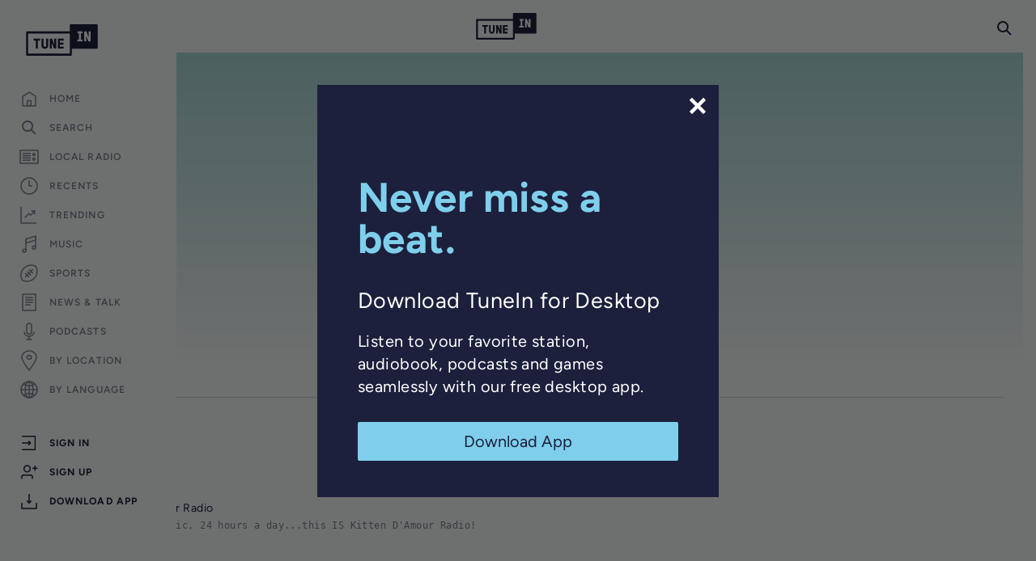

--- FILE ---
content_type: text/html; charset=utf-8
request_url: https://www.google.com/recaptcha/api2/anchor?ar=1&k=6LeX0gEiAAAAAIIeTpEprcKukrYul2unIoDI9UAF&co=aHR0cHM6Ly90dW5laW4uY29tOjQ0Mw..&hl=en&v=PoyoqOPhxBO7pBk68S4YbpHZ&size=invisible&anchor-ms=20000&execute-ms=30000&cb=7mdjlq2a4ggr
body_size: 48820
content:
<!DOCTYPE HTML><html dir="ltr" lang="en"><head><meta http-equiv="Content-Type" content="text/html; charset=UTF-8">
<meta http-equiv="X-UA-Compatible" content="IE=edge">
<title>reCAPTCHA</title>
<style type="text/css">
/* cyrillic-ext */
@font-face {
  font-family: 'Roboto';
  font-style: normal;
  font-weight: 400;
  font-stretch: 100%;
  src: url(//fonts.gstatic.com/s/roboto/v48/KFO7CnqEu92Fr1ME7kSn66aGLdTylUAMa3GUBHMdazTgWw.woff2) format('woff2');
  unicode-range: U+0460-052F, U+1C80-1C8A, U+20B4, U+2DE0-2DFF, U+A640-A69F, U+FE2E-FE2F;
}
/* cyrillic */
@font-face {
  font-family: 'Roboto';
  font-style: normal;
  font-weight: 400;
  font-stretch: 100%;
  src: url(//fonts.gstatic.com/s/roboto/v48/KFO7CnqEu92Fr1ME7kSn66aGLdTylUAMa3iUBHMdazTgWw.woff2) format('woff2');
  unicode-range: U+0301, U+0400-045F, U+0490-0491, U+04B0-04B1, U+2116;
}
/* greek-ext */
@font-face {
  font-family: 'Roboto';
  font-style: normal;
  font-weight: 400;
  font-stretch: 100%;
  src: url(//fonts.gstatic.com/s/roboto/v48/KFO7CnqEu92Fr1ME7kSn66aGLdTylUAMa3CUBHMdazTgWw.woff2) format('woff2');
  unicode-range: U+1F00-1FFF;
}
/* greek */
@font-face {
  font-family: 'Roboto';
  font-style: normal;
  font-weight: 400;
  font-stretch: 100%;
  src: url(//fonts.gstatic.com/s/roboto/v48/KFO7CnqEu92Fr1ME7kSn66aGLdTylUAMa3-UBHMdazTgWw.woff2) format('woff2');
  unicode-range: U+0370-0377, U+037A-037F, U+0384-038A, U+038C, U+038E-03A1, U+03A3-03FF;
}
/* math */
@font-face {
  font-family: 'Roboto';
  font-style: normal;
  font-weight: 400;
  font-stretch: 100%;
  src: url(//fonts.gstatic.com/s/roboto/v48/KFO7CnqEu92Fr1ME7kSn66aGLdTylUAMawCUBHMdazTgWw.woff2) format('woff2');
  unicode-range: U+0302-0303, U+0305, U+0307-0308, U+0310, U+0312, U+0315, U+031A, U+0326-0327, U+032C, U+032F-0330, U+0332-0333, U+0338, U+033A, U+0346, U+034D, U+0391-03A1, U+03A3-03A9, U+03B1-03C9, U+03D1, U+03D5-03D6, U+03F0-03F1, U+03F4-03F5, U+2016-2017, U+2034-2038, U+203C, U+2040, U+2043, U+2047, U+2050, U+2057, U+205F, U+2070-2071, U+2074-208E, U+2090-209C, U+20D0-20DC, U+20E1, U+20E5-20EF, U+2100-2112, U+2114-2115, U+2117-2121, U+2123-214F, U+2190, U+2192, U+2194-21AE, U+21B0-21E5, U+21F1-21F2, U+21F4-2211, U+2213-2214, U+2216-22FF, U+2308-230B, U+2310, U+2319, U+231C-2321, U+2336-237A, U+237C, U+2395, U+239B-23B7, U+23D0, U+23DC-23E1, U+2474-2475, U+25AF, U+25B3, U+25B7, U+25BD, U+25C1, U+25CA, U+25CC, U+25FB, U+266D-266F, U+27C0-27FF, U+2900-2AFF, U+2B0E-2B11, U+2B30-2B4C, U+2BFE, U+3030, U+FF5B, U+FF5D, U+1D400-1D7FF, U+1EE00-1EEFF;
}
/* symbols */
@font-face {
  font-family: 'Roboto';
  font-style: normal;
  font-weight: 400;
  font-stretch: 100%;
  src: url(//fonts.gstatic.com/s/roboto/v48/KFO7CnqEu92Fr1ME7kSn66aGLdTylUAMaxKUBHMdazTgWw.woff2) format('woff2');
  unicode-range: U+0001-000C, U+000E-001F, U+007F-009F, U+20DD-20E0, U+20E2-20E4, U+2150-218F, U+2190, U+2192, U+2194-2199, U+21AF, U+21E6-21F0, U+21F3, U+2218-2219, U+2299, U+22C4-22C6, U+2300-243F, U+2440-244A, U+2460-24FF, U+25A0-27BF, U+2800-28FF, U+2921-2922, U+2981, U+29BF, U+29EB, U+2B00-2BFF, U+4DC0-4DFF, U+FFF9-FFFB, U+10140-1018E, U+10190-1019C, U+101A0, U+101D0-101FD, U+102E0-102FB, U+10E60-10E7E, U+1D2C0-1D2D3, U+1D2E0-1D37F, U+1F000-1F0FF, U+1F100-1F1AD, U+1F1E6-1F1FF, U+1F30D-1F30F, U+1F315, U+1F31C, U+1F31E, U+1F320-1F32C, U+1F336, U+1F378, U+1F37D, U+1F382, U+1F393-1F39F, U+1F3A7-1F3A8, U+1F3AC-1F3AF, U+1F3C2, U+1F3C4-1F3C6, U+1F3CA-1F3CE, U+1F3D4-1F3E0, U+1F3ED, U+1F3F1-1F3F3, U+1F3F5-1F3F7, U+1F408, U+1F415, U+1F41F, U+1F426, U+1F43F, U+1F441-1F442, U+1F444, U+1F446-1F449, U+1F44C-1F44E, U+1F453, U+1F46A, U+1F47D, U+1F4A3, U+1F4B0, U+1F4B3, U+1F4B9, U+1F4BB, U+1F4BF, U+1F4C8-1F4CB, U+1F4D6, U+1F4DA, U+1F4DF, U+1F4E3-1F4E6, U+1F4EA-1F4ED, U+1F4F7, U+1F4F9-1F4FB, U+1F4FD-1F4FE, U+1F503, U+1F507-1F50B, U+1F50D, U+1F512-1F513, U+1F53E-1F54A, U+1F54F-1F5FA, U+1F610, U+1F650-1F67F, U+1F687, U+1F68D, U+1F691, U+1F694, U+1F698, U+1F6AD, U+1F6B2, U+1F6B9-1F6BA, U+1F6BC, U+1F6C6-1F6CF, U+1F6D3-1F6D7, U+1F6E0-1F6EA, U+1F6F0-1F6F3, U+1F6F7-1F6FC, U+1F700-1F7FF, U+1F800-1F80B, U+1F810-1F847, U+1F850-1F859, U+1F860-1F887, U+1F890-1F8AD, U+1F8B0-1F8BB, U+1F8C0-1F8C1, U+1F900-1F90B, U+1F93B, U+1F946, U+1F984, U+1F996, U+1F9E9, U+1FA00-1FA6F, U+1FA70-1FA7C, U+1FA80-1FA89, U+1FA8F-1FAC6, U+1FACE-1FADC, U+1FADF-1FAE9, U+1FAF0-1FAF8, U+1FB00-1FBFF;
}
/* vietnamese */
@font-face {
  font-family: 'Roboto';
  font-style: normal;
  font-weight: 400;
  font-stretch: 100%;
  src: url(//fonts.gstatic.com/s/roboto/v48/KFO7CnqEu92Fr1ME7kSn66aGLdTylUAMa3OUBHMdazTgWw.woff2) format('woff2');
  unicode-range: U+0102-0103, U+0110-0111, U+0128-0129, U+0168-0169, U+01A0-01A1, U+01AF-01B0, U+0300-0301, U+0303-0304, U+0308-0309, U+0323, U+0329, U+1EA0-1EF9, U+20AB;
}
/* latin-ext */
@font-face {
  font-family: 'Roboto';
  font-style: normal;
  font-weight: 400;
  font-stretch: 100%;
  src: url(//fonts.gstatic.com/s/roboto/v48/KFO7CnqEu92Fr1ME7kSn66aGLdTylUAMa3KUBHMdazTgWw.woff2) format('woff2');
  unicode-range: U+0100-02BA, U+02BD-02C5, U+02C7-02CC, U+02CE-02D7, U+02DD-02FF, U+0304, U+0308, U+0329, U+1D00-1DBF, U+1E00-1E9F, U+1EF2-1EFF, U+2020, U+20A0-20AB, U+20AD-20C0, U+2113, U+2C60-2C7F, U+A720-A7FF;
}
/* latin */
@font-face {
  font-family: 'Roboto';
  font-style: normal;
  font-weight: 400;
  font-stretch: 100%;
  src: url(//fonts.gstatic.com/s/roboto/v48/KFO7CnqEu92Fr1ME7kSn66aGLdTylUAMa3yUBHMdazQ.woff2) format('woff2');
  unicode-range: U+0000-00FF, U+0131, U+0152-0153, U+02BB-02BC, U+02C6, U+02DA, U+02DC, U+0304, U+0308, U+0329, U+2000-206F, U+20AC, U+2122, U+2191, U+2193, U+2212, U+2215, U+FEFF, U+FFFD;
}
/* cyrillic-ext */
@font-face {
  font-family: 'Roboto';
  font-style: normal;
  font-weight: 500;
  font-stretch: 100%;
  src: url(//fonts.gstatic.com/s/roboto/v48/KFO7CnqEu92Fr1ME7kSn66aGLdTylUAMa3GUBHMdazTgWw.woff2) format('woff2');
  unicode-range: U+0460-052F, U+1C80-1C8A, U+20B4, U+2DE0-2DFF, U+A640-A69F, U+FE2E-FE2F;
}
/* cyrillic */
@font-face {
  font-family: 'Roboto';
  font-style: normal;
  font-weight: 500;
  font-stretch: 100%;
  src: url(//fonts.gstatic.com/s/roboto/v48/KFO7CnqEu92Fr1ME7kSn66aGLdTylUAMa3iUBHMdazTgWw.woff2) format('woff2');
  unicode-range: U+0301, U+0400-045F, U+0490-0491, U+04B0-04B1, U+2116;
}
/* greek-ext */
@font-face {
  font-family: 'Roboto';
  font-style: normal;
  font-weight: 500;
  font-stretch: 100%;
  src: url(//fonts.gstatic.com/s/roboto/v48/KFO7CnqEu92Fr1ME7kSn66aGLdTylUAMa3CUBHMdazTgWw.woff2) format('woff2');
  unicode-range: U+1F00-1FFF;
}
/* greek */
@font-face {
  font-family: 'Roboto';
  font-style: normal;
  font-weight: 500;
  font-stretch: 100%;
  src: url(//fonts.gstatic.com/s/roboto/v48/KFO7CnqEu92Fr1ME7kSn66aGLdTylUAMa3-UBHMdazTgWw.woff2) format('woff2');
  unicode-range: U+0370-0377, U+037A-037F, U+0384-038A, U+038C, U+038E-03A1, U+03A3-03FF;
}
/* math */
@font-face {
  font-family: 'Roboto';
  font-style: normal;
  font-weight: 500;
  font-stretch: 100%;
  src: url(//fonts.gstatic.com/s/roboto/v48/KFO7CnqEu92Fr1ME7kSn66aGLdTylUAMawCUBHMdazTgWw.woff2) format('woff2');
  unicode-range: U+0302-0303, U+0305, U+0307-0308, U+0310, U+0312, U+0315, U+031A, U+0326-0327, U+032C, U+032F-0330, U+0332-0333, U+0338, U+033A, U+0346, U+034D, U+0391-03A1, U+03A3-03A9, U+03B1-03C9, U+03D1, U+03D5-03D6, U+03F0-03F1, U+03F4-03F5, U+2016-2017, U+2034-2038, U+203C, U+2040, U+2043, U+2047, U+2050, U+2057, U+205F, U+2070-2071, U+2074-208E, U+2090-209C, U+20D0-20DC, U+20E1, U+20E5-20EF, U+2100-2112, U+2114-2115, U+2117-2121, U+2123-214F, U+2190, U+2192, U+2194-21AE, U+21B0-21E5, U+21F1-21F2, U+21F4-2211, U+2213-2214, U+2216-22FF, U+2308-230B, U+2310, U+2319, U+231C-2321, U+2336-237A, U+237C, U+2395, U+239B-23B7, U+23D0, U+23DC-23E1, U+2474-2475, U+25AF, U+25B3, U+25B7, U+25BD, U+25C1, U+25CA, U+25CC, U+25FB, U+266D-266F, U+27C0-27FF, U+2900-2AFF, U+2B0E-2B11, U+2B30-2B4C, U+2BFE, U+3030, U+FF5B, U+FF5D, U+1D400-1D7FF, U+1EE00-1EEFF;
}
/* symbols */
@font-face {
  font-family: 'Roboto';
  font-style: normal;
  font-weight: 500;
  font-stretch: 100%;
  src: url(//fonts.gstatic.com/s/roboto/v48/KFO7CnqEu92Fr1ME7kSn66aGLdTylUAMaxKUBHMdazTgWw.woff2) format('woff2');
  unicode-range: U+0001-000C, U+000E-001F, U+007F-009F, U+20DD-20E0, U+20E2-20E4, U+2150-218F, U+2190, U+2192, U+2194-2199, U+21AF, U+21E6-21F0, U+21F3, U+2218-2219, U+2299, U+22C4-22C6, U+2300-243F, U+2440-244A, U+2460-24FF, U+25A0-27BF, U+2800-28FF, U+2921-2922, U+2981, U+29BF, U+29EB, U+2B00-2BFF, U+4DC0-4DFF, U+FFF9-FFFB, U+10140-1018E, U+10190-1019C, U+101A0, U+101D0-101FD, U+102E0-102FB, U+10E60-10E7E, U+1D2C0-1D2D3, U+1D2E0-1D37F, U+1F000-1F0FF, U+1F100-1F1AD, U+1F1E6-1F1FF, U+1F30D-1F30F, U+1F315, U+1F31C, U+1F31E, U+1F320-1F32C, U+1F336, U+1F378, U+1F37D, U+1F382, U+1F393-1F39F, U+1F3A7-1F3A8, U+1F3AC-1F3AF, U+1F3C2, U+1F3C4-1F3C6, U+1F3CA-1F3CE, U+1F3D4-1F3E0, U+1F3ED, U+1F3F1-1F3F3, U+1F3F5-1F3F7, U+1F408, U+1F415, U+1F41F, U+1F426, U+1F43F, U+1F441-1F442, U+1F444, U+1F446-1F449, U+1F44C-1F44E, U+1F453, U+1F46A, U+1F47D, U+1F4A3, U+1F4B0, U+1F4B3, U+1F4B9, U+1F4BB, U+1F4BF, U+1F4C8-1F4CB, U+1F4D6, U+1F4DA, U+1F4DF, U+1F4E3-1F4E6, U+1F4EA-1F4ED, U+1F4F7, U+1F4F9-1F4FB, U+1F4FD-1F4FE, U+1F503, U+1F507-1F50B, U+1F50D, U+1F512-1F513, U+1F53E-1F54A, U+1F54F-1F5FA, U+1F610, U+1F650-1F67F, U+1F687, U+1F68D, U+1F691, U+1F694, U+1F698, U+1F6AD, U+1F6B2, U+1F6B9-1F6BA, U+1F6BC, U+1F6C6-1F6CF, U+1F6D3-1F6D7, U+1F6E0-1F6EA, U+1F6F0-1F6F3, U+1F6F7-1F6FC, U+1F700-1F7FF, U+1F800-1F80B, U+1F810-1F847, U+1F850-1F859, U+1F860-1F887, U+1F890-1F8AD, U+1F8B0-1F8BB, U+1F8C0-1F8C1, U+1F900-1F90B, U+1F93B, U+1F946, U+1F984, U+1F996, U+1F9E9, U+1FA00-1FA6F, U+1FA70-1FA7C, U+1FA80-1FA89, U+1FA8F-1FAC6, U+1FACE-1FADC, U+1FADF-1FAE9, U+1FAF0-1FAF8, U+1FB00-1FBFF;
}
/* vietnamese */
@font-face {
  font-family: 'Roboto';
  font-style: normal;
  font-weight: 500;
  font-stretch: 100%;
  src: url(//fonts.gstatic.com/s/roboto/v48/KFO7CnqEu92Fr1ME7kSn66aGLdTylUAMa3OUBHMdazTgWw.woff2) format('woff2');
  unicode-range: U+0102-0103, U+0110-0111, U+0128-0129, U+0168-0169, U+01A0-01A1, U+01AF-01B0, U+0300-0301, U+0303-0304, U+0308-0309, U+0323, U+0329, U+1EA0-1EF9, U+20AB;
}
/* latin-ext */
@font-face {
  font-family: 'Roboto';
  font-style: normal;
  font-weight: 500;
  font-stretch: 100%;
  src: url(//fonts.gstatic.com/s/roboto/v48/KFO7CnqEu92Fr1ME7kSn66aGLdTylUAMa3KUBHMdazTgWw.woff2) format('woff2');
  unicode-range: U+0100-02BA, U+02BD-02C5, U+02C7-02CC, U+02CE-02D7, U+02DD-02FF, U+0304, U+0308, U+0329, U+1D00-1DBF, U+1E00-1E9F, U+1EF2-1EFF, U+2020, U+20A0-20AB, U+20AD-20C0, U+2113, U+2C60-2C7F, U+A720-A7FF;
}
/* latin */
@font-face {
  font-family: 'Roboto';
  font-style: normal;
  font-weight: 500;
  font-stretch: 100%;
  src: url(//fonts.gstatic.com/s/roboto/v48/KFO7CnqEu92Fr1ME7kSn66aGLdTylUAMa3yUBHMdazQ.woff2) format('woff2');
  unicode-range: U+0000-00FF, U+0131, U+0152-0153, U+02BB-02BC, U+02C6, U+02DA, U+02DC, U+0304, U+0308, U+0329, U+2000-206F, U+20AC, U+2122, U+2191, U+2193, U+2212, U+2215, U+FEFF, U+FFFD;
}
/* cyrillic-ext */
@font-face {
  font-family: 'Roboto';
  font-style: normal;
  font-weight: 900;
  font-stretch: 100%;
  src: url(//fonts.gstatic.com/s/roboto/v48/KFO7CnqEu92Fr1ME7kSn66aGLdTylUAMa3GUBHMdazTgWw.woff2) format('woff2');
  unicode-range: U+0460-052F, U+1C80-1C8A, U+20B4, U+2DE0-2DFF, U+A640-A69F, U+FE2E-FE2F;
}
/* cyrillic */
@font-face {
  font-family: 'Roboto';
  font-style: normal;
  font-weight: 900;
  font-stretch: 100%;
  src: url(//fonts.gstatic.com/s/roboto/v48/KFO7CnqEu92Fr1ME7kSn66aGLdTylUAMa3iUBHMdazTgWw.woff2) format('woff2');
  unicode-range: U+0301, U+0400-045F, U+0490-0491, U+04B0-04B1, U+2116;
}
/* greek-ext */
@font-face {
  font-family: 'Roboto';
  font-style: normal;
  font-weight: 900;
  font-stretch: 100%;
  src: url(//fonts.gstatic.com/s/roboto/v48/KFO7CnqEu92Fr1ME7kSn66aGLdTylUAMa3CUBHMdazTgWw.woff2) format('woff2');
  unicode-range: U+1F00-1FFF;
}
/* greek */
@font-face {
  font-family: 'Roboto';
  font-style: normal;
  font-weight: 900;
  font-stretch: 100%;
  src: url(//fonts.gstatic.com/s/roboto/v48/KFO7CnqEu92Fr1ME7kSn66aGLdTylUAMa3-UBHMdazTgWw.woff2) format('woff2');
  unicode-range: U+0370-0377, U+037A-037F, U+0384-038A, U+038C, U+038E-03A1, U+03A3-03FF;
}
/* math */
@font-face {
  font-family: 'Roboto';
  font-style: normal;
  font-weight: 900;
  font-stretch: 100%;
  src: url(//fonts.gstatic.com/s/roboto/v48/KFO7CnqEu92Fr1ME7kSn66aGLdTylUAMawCUBHMdazTgWw.woff2) format('woff2');
  unicode-range: U+0302-0303, U+0305, U+0307-0308, U+0310, U+0312, U+0315, U+031A, U+0326-0327, U+032C, U+032F-0330, U+0332-0333, U+0338, U+033A, U+0346, U+034D, U+0391-03A1, U+03A3-03A9, U+03B1-03C9, U+03D1, U+03D5-03D6, U+03F0-03F1, U+03F4-03F5, U+2016-2017, U+2034-2038, U+203C, U+2040, U+2043, U+2047, U+2050, U+2057, U+205F, U+2070-2071, U+2074-208E, U+2090-209C, U+20D0-20DC, U+20E1, U+20E5-20EF, U+2100-2112, U+2114-2115, U+2117-2121, U+2123-214F, U+2190, U+2192, U+2194-21AE, U+21B0-21E5, U+21F1-21F2, U+21F4-2211, U+2213-2214, U+2216-22FF, U+2308-230B, U+2310, U+2319, U+231C-2321, U+2336-237A, U+237C, U+2395, U+239B-23B7, U+23D0, U+23DC-23E1, U+2474-2475, U+25AF, U+25B3, U+25B7, U+25BD, U+25C1, U+25CA, U+25CC, U+25FB, U+266D-266F, U+27C0-27FF, U+2900-2AFF, U+2B0E-2B11, U+2B30-2B4C, U+2BFE, U+3030, U+FF5B, U+FF5D, U+1D400-1D7FF, U+1EE00-1EEFF;
}
/* symbols */
@font-face {
  font-family: 'Roboto';
  font-style: normal;
  font-weight: 900;
  font-stretch: 100%;
  src: url(//fonts.gstatic.com/s/roboto/v48/KFO7CnqEu92Fr1ME7kSn66aGLdTylUAMaxKUBHMdazTgWw.woff2) format('woff2');
  unicode-range: U+0001-000C, U+000E-001F, U+007F-009F, U+20DD-20E0, U+20E2-20E4, U+2150-218F, U+2190, U+2192, U+2194-2199, U+21AF, U+21E6-21F0, U+21F3, U+2218-2219, U+2299, U+22C4-22C6, U+2300-243F, U+2440-244A, U+2460-24FF, U+25A0-27BF, U+2800-28FF, U+2921-2922, U+2981, U+29BF, U+29EB, U+2B00-2BFF, U+4DC0-4DFF, U+FFF9-FFFB, U+10140-1018E, U+10190-1019C, U+101A0, U+101D0-101FD, U+102E0-102FB, U+10E60-10E7E, U+1D2C0-1D2D3, U+1D2E0-1D37F, U+1F000-1F0FF, U+1F100-1F1AD, U+1F1E6-1F1FF, U+1F30D-1F30F, U+1F315, U+1F31C, U+1F31E, U+1F320-1F32C, U+1F336, U+1F378, U+1F37D, U+1F382, U+1F393-1F39F, U+1F3A7-1F3A8, U+1F3AC-1F3AF, U+1F3C2, U+1F3C4-1F3C6, U+1F3CA-1F3CE, U+1F3D4-1F3E0, U+1F3ED, U+1F3F1-1F3F3, U+1F3F5-1F3F7, U+1F408, U+1F415, U+1F41F, U+1F426, U+1F43F, U+1F441-1F442, U+1F444, U+1F446-1F449, U+1F44C-1F44E, U+1F453, U+1F46A, U+1F47D, U+1F4A3, U+1F4B0, U+1F4B3, U+1F4B9, U+1F4BB, U+1F4BF, U+1F4C8-1F4CB, U+1F4D6, U+1F4DA, U+1F4DF, U+1F4E3-1F4E6, U+1F4EA-1F4ED, U+1F4F7, U+1F4F9-1F4FB, U+1F4FD-1F4FE, U+1F503, U+1F507-1F50B, U+1F50D, U+1F512-1F513, U+1F53E-1F54A, U+1F54F-1F5FA, U+1F610, U+1F650-1F67F, U+1F687, U+1F68D, U+1F691, U+1F694, U+1F698, U+1F6AD, U+1F6B2, U+1F6B9-1F6BA, U+1F6BC, U+1F6C6-1F6CF, U+1F6D3-1F6D7, U+1F6E0-1F6EA, U+1F6F0-1F6F3, U+1F6F7-1F6FC, U+1F700-1F7FF, U+1F800-1F80B, U+1F810-1F847, U+1F850-1F859, U+1F860-1F887, U+1F890-1F8AD, U+1F8B0-1F8BB, U+1F8C0-1F8C1, U+1F900-1F90B, U+1F93B, U+1F946, U+1F984, U+1F996, U+1F9E9, U+1FA00-1FA6F, U+1FA70-1FA7C, U+1FA80-1FA89, U+1FA8F-1FAC6, U+1FACE-1FADC, U+1FADF-1FAE9, U+1FAF0-1FAF8, U+1FB00-1FBFF;
}
/* vietnamese */
@font-face {
  font-family: 'Roboto';
  font-style: normal;
  font-weight: 900;
  font-stretch: 100%;
  src: url(//fonts.gstatic.com/s/roboto/v48/KFO7CnqEu92Fr1ME7kSn66aGLdTylUAMa3OUBHMdazTgWw.woff2) format('woff2');
  unicode-range: U+0102-0103, U+0110-0111, U+0128-0129, U+0168-0169, U+01A0-01A1, U+01AF-01B0, U+0300-0301, U+0303-0304, U+0308-0309, U+0323, U+0329, U+1EA0-1EF9, U+20AB;
}
/* latin-ext */
@font-face {
  font-family: 'Roboto';
  font-style: normal;
  font-weight: 900;
  font-stretch: 100%;
  src: url(//fonts.gstatic.com/s/roboto/v48/KFO7CnqEu92Fr1ME7kSn66aGLdTylUAMa3KUBHMdazTgWw.woff2) format('woff2');
  unicode-range: U+0100-02BA, U+02BD-02C5, U+02C7-02CC, U+02CE-02D7, U+02DD-02FF, U+0304, U+0308, U+0329, U+1D00-1DBF, U+1E00-1E9F, U+1EF2-1EFF, U+2020, U+20A0-20AB, U+20AD-20C0, U+2113, U+2C60-2C7F, U+A720-A7FF;
}
/* latin */
@font-face {
  font-family: 'Roboto';
  font-style: normal;
  font-weight: 900;
  font-stretch: 100%;
  src: url(//fonts.gstatic.com/s/roboto/v48/KFO7CnqEu92Fr1ME7kSn66aGLdTylUAMa3yUBHMdazQ.woff2) format('woff2');
  unicode-range: U+0000-00FF, U+0131, U+0152-0153, U+02BB-02BC, U+02C6, U+02DA, U+02DC, U+0304, U+0308, U+0329, U+2000-206F, U+20AC, U+2122, U+2191, U+2193, U+2212, U+2215, U+FEFF, U+FFFD;
}

</style>
<link rel="stylesheet" type="text/css" href="https://www.gstatic.com/recaptcha/releases/PoyoqOPhxBO7pBk68S4YbpHZ/styles__ltr.css">
<script nonce="xRhGaN8znpHO34yd1kstHA" type="text/javascript">window['__recaptcha_api'] = 'https://www.google.com/recaptcha/api2/';</script>
<script type="text/javascript" src="https://www.gstatic.com/recaptcha/releases/PoyoqOPhxBO7pBk68S4YbpHZ/recaptcha__en.js" nonce="xRhGaN8znpHO34yd1kstHA">
      
    </script></head>
<body><div id="rc-anchor-alert" class="rc-anchor-alert"></div>
<input type="hidden" id="recaptcha-token" value="[base64]">
<script type="text/javascript" nonce="xRhGaN8znpHO34yd1kstHA">
      recaptcha.anchor.Main.init("[\x22ainput\x22,[\x22bgdata\x22,\x22\x22,\[base64]/[base64]/bmV3IFpbdF0obVswXSk6Sz09Mj9uZXcgWlt0XShtWzBdLG1bMV0pOks9PTM/bmV3IFpbdF0obVswXSxtWzFdLG1bMl0pOks9PTQ/[base64]/[base64]/[base64]/[base64]/[base64]/[base64]/[base64]/[base64]/[base64]/[base64]/[base64]/[base64]/[base64]/[base64]\\u003d\\u003d\x22,\[base64]\\u003d\\u003d\x22,\x22YcK5wow7S8Kpw5ArwqDCsR0Vwoxmw4nDgBLDrDshJ8OaFMOEYg1zwoMJZsKYHMOqXRp7MFrDvQ3DhXDCgx/[base64]/DlA4Ewrp2w6/Cl8KuLMKgP8OwLwZZwoFwW8OaEG8XwrjDtwLDuntnwqpuARTDisKXNnt/DCHDt8OWwpcbC8KWw5/Cv8Ovw5zDgxcvRm3CmMKYwqLDkW8xwpPDrsOYwqA3wqvDlsK/[base64]/Cmy5TBcOcwrUBwoB5BsKhw6LCjMOGG8KjwqjDtiPClCTCkiXDiMKjJQoawrl/TFYewrDDgWQBFjTCncKbH8KyEVHDssOnScOtXMKCXUXDsgLCssOjaXYSfsOeUsKfwqnDv2rDvXUTwo7DisOHc8Ofw7nCn1fDmMO3w7vDoMK6MMOuwqXDjiBVw6ROLcKzw4fDonlybUPDvBtDw7nCusK4csOTw7jDg8KeHcK6w6R/[base64]/[base64]/[base64]/wpzCrDU3w6fCusKbMsKGw5JMDMKhWhpcLEtjwoxRwpFUEsOkL3XDlQwnO8ONwonDu8K1w6QZJQzDscOhbWdpEcKKwpHCnMKLw6jDrMOowoXDm8Ofw5PCpnxGR8KMwr00USMNw4/Drg7Dj8OIw7/DhMOJcMObworCvMK1wqnCgyBPwqcRXcO6woVawpBvw7bDvMObFGPCsnjCtgJtwrcNOsOkwpPDj8Kec8OJw4LCuMKmw5x3MhDDiMKRwrXCuMO/[base64]/ISxyGlxiRDXCqkTDtRLCvMOXwqF0wpfCi8OdXnFAQB9Twr9LDsObwqzDksOCwrBUfcKqw7RzJcOWw5xdcsOTPTfCncK3UmPCrMOpFhx5TMO0wqdhdCE0NifDgMK3RhEpcWHCoUdrw63Ct1QIwqbCpzrCnHtSw7/CpMODVCPCmsOSUMKMw4VIR8ONw6Rjw5hlwrXCvsO1wrIraBTDlMOgIFUXw5TCqzMuZsOUAB7CnBIDQhHDmMKtVUrCocKfw45KwpzCs8KDNsO4ZQ3Cg8KTIn4uZUVAAsOMMEQhw6pSPcO6w6/[base64]/[base64]/DvsOTw7c5ETlZT8Ofw5vCihF/w7cjwqDDuFF/wqjDuX3ChMKHw5LDkcOdwr7CmcKbW8OvK8KxeMOgwqdQwotEwqh1w73Cu8O2w6UFIsKgY1PCnSvDjwDCr8Krw4PDuE7CsMKyRjJxdAfChDDDisO5DsK2XV3ClsKwA2kwYcONeXLCscK0FsO5w5VbfUw6w6TDocKDwpbDkCZtwqTDhsKXP8K/HsOodGPDoHcyB3/[base64]/wrN8P1TDr2QFw7nCmcKyw502fcKeU03DoD3CkcKiw4pBL8KSw7p0acKzworClsO/[base64]/axQgET3CpsKGwp4gXcOnwqB9wrMOwqQnXsK+w5fCsMOCQhhJK8OqwpR/w4zDkARoYcK2YXnCp8KkMMKCXcKFw5xPw74RV8ObM8OkCsOhw6fClcK3w7PCjMK3PnPCkcKzwr44w7zCkmRBwqUvwpDDgQZdwqPCgXwkwrHDmcKMaigGO8Oyw40qNQ7Dtk/DusKvwocRwq/CmnLDqsKow74HIwcTw4ckw6XCi8OrbcKXwo3CrsKWw6Ihw4LChsO5wp8sBcKbwqIFw5PCgS8jMyFFw7TDml56w6jCp8K/dcO5wr1FF8OMLMOhwpY/wrLDk8OKwpfDoQXDoC7DtDPDvAvClMOFV0DDosOKw4Rpbl/[base64]/DtjDDk8KNwrjCgcKRNi3DvgXCnMKQTMOoJXU9dEQ5w7zCm8OOw60cw5JBw7ZHwo10CFh3IkU5wqnCnXVKC8OrwoDCgsOlSCXDqMOxUXZ7w79MBsOvw4PCk8OYw7x/OU8pwqpifcK1LTXDp8KewoN3w5/[base64]/CiV5Pw6dlVjnCpHI8O8OfwpDDoGLDogx8LcKpYE3CuhHCsMK2RcO/wpTDmH9vMMOINsK7wow3woTDp3bDtwsiw7bDusKEDsO+EsOpw41/w4BNcsOwMgAbw7kPIB7DtsK0w5xwMcO8wpTDkWJtNsONwp3DtsOaw7bDqkIYWsK/[base64]/DlC4GCcKyPcOaEk3ClVLDmMKIwqZnwqErPxvDvMKdw7kBJX7CuVHCql5kJMKuw4jDmw5Zw7bCicOXCnM3w4DCl8ONSF3CqmsFw51uSMKMccOCw6HDmUXCrsKVwovCusKjwpJBdcOowr7DrhRmwpzDicKEWSXCskszIHzCgwHDuMOMw6laKDXDkXLDlMKcwpkXwq7Dsn/DgQxTwpvCuQbDhcKRPWYGRXDClSfCgsObw6PCi8KucVTCunHDiMOIFsOiwoPCskJUw4MxDsKQYyt1asOHw5Y4w7LDqmlMNcKQBBoLw47DrMKow5jDvcKMwpPDvsK2w4k0T8Kkw5JVw6HDtcONHhw/w4LDvcOAwoDCocKEGMKCw5UBdWNAwp1Iw7h2cTFnw64KXMKvwqEtUi3DmAFnU1XCgMKfw4DDrcOsw4FjDEHCugDCtT7DlMO9Ci7ChBjClMKlw5Rnw7PDksKPaMK8woglASJjwojClcKlSxl7D8O/eMOVC0bCi8OGwr1AFcOhCBJRw5bCrMOuEsOtw7bChR7Cp1kKGTdhIg3DpMKvwrXDr1k4YcK8L8KPw77CscOzF8O+w54bDMO3wosQwoVRwpfCosK8C8K4wrXDmsK/HsKYw4LDicOuwofDv03Dsxpjw7NJCcKGwprChMOTYcK+w4HDh8O/JwVjwrvDssOIEcKYf8KIwpEsR8O7P8Khw5ZbasOCWjFUwqnChMOcEglZJcKWwqfDhDx7URfCpMObHsONWkELWmbCk8KqBD4eWGgZMcKQb3fDqcOkbcK/M8Okwr/ChMKdKwTCtQpGwqvDl8OZwojCscKHXCXDrgPCjMKfwq1CXiPClcOYw4zCr8KhPMKNw4A8PETChGVnAz/DicOeQBzDjgXDlDpXw6ZDVhPDq3YJw6PCqSxzw7LDg8OLw7jChUnDhsKtwpQZwrjDhMKlwpEmw6JzwoPDgg3CmsOEN3IVSMKCIw0fA8Ofwp/CjsOBw7bCh8KQw4jCi8KgVj3DnMOEwozDm8O/P0wOw594LztWOMOAAsOhR8K1woNvw7V6KDEOw4DDpw9uwokxw4HCtxNfwrvCoMOywrvCiC1bbAxnb2TCt8OzDkAzw5pydcOnw5xBcMOrIsKHw6LDlHnDvMODw4vCixlRwqrDpBjDlMKdRcKvw5fCqC5+w6NNIMOHwo9kU1bDo2laccOswrfDjcKPwo/CgiMpwq0xeHbDoQvCpDfDqMOQPhRvw5/DqsO4w4bDiMOfwoXCh8K1ABXCkcKgw57DrydRwrrCinTDrMOtfcKpwrfCr8KvdR/DqVnDt8K8JMOrwqrDuUolw7fCh8Kjwr4oWsKKQlrCsMK/[base64]/DicO4wrTCjsOSwrjCqgHCsGsVOVllw7HDtMO/Kj/Do8Ocwo1FwrfDjMOawoLCrsOww7fDucOPwovCvcKTNMOxY8KpwrjCh35cw5rCljB0VsOIEyUaTsOgwpBWwohiw7HDkMOxb2xmwrkNQsO3wroBw7HDtEPDnnrClXRjwp/CvF0qw4xINhTCqF/DpsKgHcOBYG0nZcKLP8ORNE7DqE3DtsKiUC/DnsOAwo3CiCUyfsOuXcOuw6AdZsOUw7DCmTYyw4PCuMOlPz/DqzfCucKMw5DDrCvDoHAJUMK6OBzDjVbDsMO2w74ffcKqRjceTcKBw4PCmATDucKxGsOww7nDssKdwq96Wz3CiGzDoCobwrkGwqjDqMKaw4vCg8Kcw67Drj12YMKUd0kqbE/DrHs+wqvDoGXCtELCqcOVwoZKw4UqHMKbVsOEZ8Omw5VZWlTDusKxw5FzZMOUXjjCksKQwr7DmMOCWRXDvBgdasK5w4XCv1/Ch1DCpyDCisKpccOuw7NaPcOYaiweNsOVw5vDuMKIwoVodSLDqcO0w7bDoFDClCHCk3w2O8OWc8O0wrbDp8OWwpDDvgDDtsK9YcO5K2PDqMOHwpBPZz/CgwbDhMOOeC1Mw6hrw4tvw4dlw6jCsMOUf8Ouw63DucKuShMqwoM/w78VMMOxCW18wr1XwqXDpcOBfwhQMMOwwq7CtcOlwo7CnTcNPsOsM8KtZww+UDXCplUHw7LDq8ORw6fCgsKDw5XDhMK1wrgGwq3DrBRwwoYjCgN/RsKhw6vDvyLCg1vCgixgwrDCh8ORCl/[base64]/[base64]/PVLDlAjCmwnCgcKhLsKzZU8hMkLCkcOYKkPDo8Ohw7nCj8OgDyFxwpfDjBfDicKyw5s6woYSIMOMMsOhSsOpYiXDkG7CsMOeYl99w4drwqRowrnCuU99QlMwO8OXw4pEeAHChsKZCsO8B8OMw4hJw63CrwjCgEbCmC7DlcKLO8KAGHVjR2tvU8KkPMOVN8OGP04/w4HCs3DDocOzUsKbw4rCmcODwrQ/[base64]/Cp8KLwpJkw4NMTnHCtXrDrsKNw6nDtcO0IwUkIVocNWHDk03Cqh/DvAh+w47CtjrCvjTCpMOFw5s2wrddKTpLY8Oyw7fDuk4rwq3CiQZ7wp7CgWY8w501w79ww5YAwqDChMOaA8O5wrV4Nndtw6PDv3vDpcKTbXpdwqnCmAgRMcKqCAQCMTpAYcOXwrPDrsKmWsKZwofDoTDDhA7Cji80w7fCm3/DnhXDjcOeZRwLwpXDvDzDsQXCqcKKaRcqPMKXwqpPMTvDqMKyw4rCq8OKasOnwrgcZA42EnHCribCvsK5GcKrLj/CqzcPL8KcwrB1wrV7wrjDr8K0wpHCosKlXsOBTijCpMOCwq3CrQQ6wps6FcKLw557A8O9KWzCqQnDoypaUMK7RiHDv8KKwpLDvBDDpyTDuMKfe0IawrHCsA3DmFXDrjwrDsKwdcKtBUPDucKEwp/Dq8KlfFPComsuNsOYFcORwoxBw7zChcO5NcKYw6/CtQfCow/[base64]/w4XDlDZ0HcKMwrPDmsKzWUovcMKXw5NXw5nCnl8qwqrChcOlwpbDnsOow53Ci8OsS8KVwqJfw4UlwqdOwq7CpgwnwpHCuBTDvV3DuAZZccOFwpBDw5AGVcODwovCpMKcUTTDviogdyDCqcObMMKZwqHDlBzCqU4aYcKRw4Riw6xPGyQ/w7fDt8KQYsOud8KwwppHwqzDh3nDgMKCBy/CvSzCosOhw6dBACPDgWN6wqMpw4F1M07DjsOOw7JtAl7CnsK9bCzDml44w7rCgBrCh1XDvzMAwo7DoAnDiBlkEkhHw5zCjgPCnMKVag1INcODR1nDusOpw6/DimvCi8O3UDQMwrcZw4RdWwnDuSnCiMKSwrMVw6TCtkzDuyBlw6DDrQsSSUM6woJywrbCtcOhwrQuw51jPMOZK3FFARR5NVLCrcOwwqdMwpw0wqnDnsOpMcOdasKyCjjCvUXDtcK4eAMhTkB2w5AJRj/[base64]/w48POBRwZFHCoMKBw648esOfRk/[base64]/CuyfCnHMKcX4uKg5zw5TDuDRYASN6dsKWw6YBw4TCocOEWMKkwp19IsK/PsKxb0Vew5nDoAHDmsKZwprCjl3DvEjCrhJIexkDahE+fcKrwrtOwrtEMSQtw6HCvyNrw7DCgkpFwqUtB0rCpGYKw7/CicKIw61gCGLDkE/DqcKcM8KPwoHDhnwdYcK2wqHDjsKQNEwDwr/CrcOOYcOgwqzDsn3DqX07B8KmwprDnsOBW8KewpN7woIUTVfCkMKpMzpHODjCp0rDnsKtwovCosK+w6/Cu8OoN8KAwq/DhUfDhVXCnDE+woTDkcKLesKXN8KPA28LwpANwooBKx3Dmk0rw4DDlQrDhGVUwqjCmznDl3Nyw5vDj1Mqw4kXw4DDghHCuTo2woXDhmdsCHtyfG/DtQ4jMsOCelvCgcOOWcORwrtEEMOuwozCksOkw4LCojnCuGg6EDQ4O1cawrvDuhVpRyzCoHVfwqXClcO9w61KTcOhwpHCq0EvHMK0QxjCukDCtmMbwqLCnMKGExpUw4fDiTvCrcOSO8OOw5kZwr0Gw40AU8O5McKJw7zDicK/MQZMw4/DrMKpw7ove8O9w6PCmgPCiMOAwr4cw5PDhMK9wq7CuMO9w6jDn8Kuw5ANw5LDrMO6fWcjfMKjwrjDj8O3w4QKIjBvwoElckPClXPCucKSw5bDsMKrb8KtES/DhndwwpIfw6IDwo3CiWXCtcOmYS7CulvDoMKgw6zDvz7DlhjCm8OywrsZLSTCjzA6w61dwqhYw5RyKsO7Iyh4w5vDn8Klw43Csh7CjCrDpV7CimLCsB1/RcOTXVhUFMKRwqHDiHAew63Cvw7DpMKINMKIdnDDv8KNw4/CgA/[base64]/N8KgwqMyw6PCr8KwCkZxwqMLw7U8wr0Iw4vDusKBFcKaw5NmPyzCmG0jw6g1b1kqwrYqwr/DhMOowrzDg8K4w5oQwoBxOXPDgcORwqLDmGHCtsO9ScOdw63CisO0X8KHPsK3DyrDp8OsUjDDhMOyFMObRDjCocK+MMKfw7RJZMOew4nCtSwowrE+emhBwrjDqD7DmMODwpbCm8KHCVgsw5jDisKew4rCgH/Cq3JCwqkqFsOnRsOMwqHCqcKowoLDkkXClsOoXcKUB8Kuw73Dh2FYNhh+WsKXUMKBA8KrwoTCgcOTw4gZw65Fw4XCrCQBwr7CtUPDulvCn3HCuGEHw77DgcKKH8OEwod0bxYrwoTCk8OLLVTCvWFKwogvwrN/KcK8ZGcGdsKZNknDsxwhwpAOwrzDpsOsVsKtOcO/wq58w7XCoMKLesKoVcK3aMKkOk83wpLCvMOdFgbCvh/DscKGXwAYdTYCLgDChMO2FcOFw5x0F8K5w50ZPEHCoS/Cjy3CmzrCncOwUwvDlsKbB8Knw4t/[base64]/CpcKlw6F1wp4uCFTDjjc4w6N6wpYfHUNzwp/CvcKAP8O/eQrDt3Qrwr3DjcOPwoLDolgaw6bDscKDGMK2VQ17TCbDvF8ibcK0wq3Dk2UeD1hZdQ3DiErDmzglw7MeF33ChT7DuUJfJsOEw53ChHLDssOsalh5wrxAU2N0w6bDrsOGw4ItwoEbw58Zwr/[base64]/DlTzCrULCp8KNEB1fw75Sw6lFw5HDosKGfEUMwq/CvsKGw63Cl8K3wpXDtcORR3LCpQkeUcKfwrnDvGcww61ZY2jDtS97w5LDjMK4TxfCtcKrOcOQw4XDlToWPcOfwo/CjBJ/GsOiw6I/w4xNw4/DnSvDqCQaJcOcw6cTw5g4w7ErTcOjSAXDi8K1w5gXS8KrZsK/JkXDrMKRGR4+w7gsw5vCoMOPZSzCj8OQesOresKhT8OcfMKEG8O3wrjCrBJ0wrV+WMO3M8Kfw6Jfw49UIsO8Q8O9XsOxNcKYw6omIEvCi1rDrcK/worDqcOrQMKkw5fDqcKrw5hCKcKdDsORw7cGwphxw5B+wo5ZwozDoMORw7HDkFleFsK/A8KDw5NJwpDCiMKhw5U9dHJEw67DjEJqJSrComEINsKtw6sZwrfCogtpwoPDriXDv8O+wr/[base64]/wp3DvzzDnMKbWmVcwq7CmsKxw5g3GnItw4jDp3DCgsKWwpkPQcKuTMKawqbDqHXDtsOaw51QwogMIMOww58ZcMKUw5vCk8KgwrLCrgDDtcKZwoMOwo9ywphjVMO9w5F6wp/CvzBYAGrDkMOfw5oiTH89w53DpA7CuMKZw5wMw5zDrjXDhiNCRQ/Dt1jDsH4LMU7DtSDCrMOCwqPCuMKzw4syasOcWcOZw7zDmwXCu3XChE7CnTvDpyTChsKsw7s+wq5twrYtUHzClsKZw4DDv8Klw6vCpVnDg8KAw4pCHi0Swr4Dw5hZa1/CiMOEw5kBw6p0GBbDq8KdTcKWRHw5woR7N2XCnsKiwpnDisOcQmnCvQPCpcK2WMOeIsKzw67Cg8KRH2B/wqDDosKzNsKYABfDpmPCs8O/w5EUA0fDmR3CoMOcw6TDnGINRcOhw6NTw40FwpIxZDYJDE0awpHDrClXL8Kbwqwbw5tlwrjCoMOZw4TCq3ASwqMKwp1gT2ddwpx2wqs1wqPDsBQ5w6vCiMOqw5M6V8OOQ8OhwoQJw4DCqR/DpsOMw6XDp8KjwqkSP8Okw70hVcObwqnDrsKRwpteasKEwqNtwoPCmCzCvsODwq1OAcKEIXl9wp/Cj8KgHcK/VlhxdMO9w5FFXcK5ecKJw4sFKScNQsO4HcKkwotzEMKpWMOqw74Kw6rDnxXDvsOgw5PCjHXCqMOuD2HCjcK9FcKaAcO5w5TDsh9yLMKVw4DDmsKYMMOawqATw77DjRUsw40obsK+wpLCt8OyQcO/X2XCmDwRdiduRCbCngHCmsKwYF8WwrfDkkpHwrzDs8KTw7bCtMOvJ3/CpiTDpVTDsGsWPcOaKU0Mwq/CkcKZLMOaGmg4ScKgw5w5w4HDi8KfKMKucVfDgRLCpcKkNMOIGMKRw7YQw7zCiBEEW8K1w44uwoRwwqpjw5xew5YNwrzCp8KFSnLDq3FGUSnCoEvCgxAeWCoYwqMyw67DmMOgw6txdsOpPBRbYcOsS8K4EMO9w5lpwotWVMO/[base64]/w63DqMKowphSwrDDu8KAwrrCvMK/BWB7F8KtwphFw7vCnVpYXHjDlWcSScOEw6TDhsKFw5QVXMOFZsOhbsKCw7/[base64]/DtRR7dsO3NQnDisOUw7MBw6LDvMO3PcKFZxDDoA/CmU9Iw5jCkcKDw5JgGU0iFsOtN3bCt8OQwqrDlnVtdcOubSfDln9bwrzDh8KKUkPDgHADwpHDj17DiwJvD3fCkzsrESI3E8KJwrbDmDPDqcONaj86w7lXw4HDvRZdGsOaYSHDlysHw7LCs1cfY8Opw5/CmjhecC/[base64]/Dk2bCi3rCri0yOcOvCx1RGMOQL8K4wo3DtMK6dFV6w5PDqcKNwo9Zw4rCtsKGQ1DCo8K2SAjCn1cRwo1WXMO2WxVJw4Y9wr88wpzDiyzCmw14w4/DocKSw7QVfcOkwqPChcK9woLCoATDsQlYDh3CocOETj8awoNHwrlaw7vDhBl9PcOKamYTOgDDosKLw63DkHcVw4wJIVh/[base64]/ClMKDw7/[base64]/Con9BHcOHwpJWw4nDggE0wr7CoB5+QsO1ccKpCMOuDMOVQ1DDjAwcw6fCtz/[base64]/[base64]/JsK2MjgYa3TDsT/Dj8Oew7JiKkjDmyNpVhRBUBI8AsOhwqrDrcO4XsO2FG8LE2HChcOib8O9IMOZwqYhc8OrwrNvPcKbwpQ6EQQPEFA+em4UWcOkFXXCiULCsylAw6V5wr3DlcO2UmI8w59iS8KJwqbCgcK2w7fCkMODw5XDuMOzCsO/wr5rwpvCjlrCmMKaT8Oob8KhfhjDmVdtw50SeMOkwoHDoQ9/wrUAZsKmIkXDisOJw4sQworDnWNZw7zDpUwjwp3DtwJWwrQtw5c9P2XCscK/K8Onw4hzwqXCscKAw6TCn2jDg8KyS8K4w6DDl8KAR8O4wrLCjkzDh8OQC2TDonoZccO8wp/DvMKqIwlew7tmwqgwPlc7BsOhwqbDocKPwp7CmXnCqMO7w75gNijCosKdeMKsw5vCrAA/[base64]/DqsKEJWHCjGBGwqU/TcOnwq/DnB7CkMKxwrR1w7PDvTwfwoAAw7HDqUzDogPDtMOyw6fCnQfCt8Khw5zCtsOrwrg3w5fCshN/[base64]/DuH7DoAZmw6DDkSHDqjXDrMO9MMOsKMORMGZMwo1nwqgPwo7DmCFDZQgcwqpFEsKtBkYiwrjCnU5GGhHClMOEd8OTwrdRw63Ci8OJcsOBw6jDncKseCjDhcKLPcOZw5vDnWJEw401w5bCscKwZ0w5wp7DoDssw4DDoU3CpUAjTmrCjsKNw63CqxVjwo7Dq8KEK18aw7/Dqzctwr3Cv0pZw6zCmsKOcMKpw4RTw7UEX8OtNRzDssK+WsO8TwTDhFBCJW1xHnDDllNAHnvDpsOeUFkBw4QcwokpW3kKMMOTw67CqG3Cl8OQSj7Cm8O1G2kUw4hTwrI2bcKQR8Kgwq84wonCi8K+w54NwroXwrclSgrDlV7CgMOTOn9/w5/ClBLCicOAw49VL8KSw7rCqyN2ScKWeArDtMO5fMKNw6I4w5sqw4l2w4lZD8OhbXwnwpdgwp7DqMOpSl8Kw6/[base64]/[base64]/[base64]/Di8KWw7zDrDZrw5fDg8K/wrJHeGVswqnDmTfClQ9Pw6PDvizDjhxfw6fDny3Cj3hJw6vDuDfCmcOQNcOwCMKSwpfCsRHDvsObDsOseEgQwrrDgWbCoMKEwpTDmMOeP8OnwrbDsSd5FsKbw6XDscKATsOPwqTCo8OaPcKjwpt9w5pbTy0/c8OpA8O1wr1WwocmwrBTQXdhB2zDmDTDqsK3wpQdw4IhwqbDvFFxIUnCi3h/FcOPSnxqcsO1ZsKkw7bDhsOgw7PDhw4aQMOPw5PDjcOXfVTClBYuw53DocKSBsOVJxE+woHDi346BzElw6tywoIALsOGFMKLGDjDscK/fX/[base64]/Dr3YsUQFAaMKQP8KUw6HDpsKxw7ECL8Ouwq/DkMOqw6wzD2oSScKpw6VSWsKwKzbCpkDDhlhKb8Oww77CnWMJPDokw7zDlBoVwqDClSo1cEdecMO9cXdAw4XChzzCqcK5JsO9woHCrmZXwr87eWglQyLCp8ORw55Zwq/Dl8OvH01RdsK/NF3ClW7CrMKDeRkNDU/Cv8O3I0dKIRkXw5pAw4rDuWfCk8OAPMO8O1PCqsOPaAvDtcK2XDgNw6bDokTDoMOlw53DoMKywqcdw4/DpMKIUgDDmWbDsGMLwoI3wpXCjTZIw4vCjzrCmhddw4LDkHokHsOUwpTCvzzDmjBgwp4jw7HCmsOJw7B/[base64]/DsWPDtcKRw7zCrMKtLBnDgSHDl8O3w78fwqjDoMO/[base64]/DtcOtwqzDm8ORBAscw6UGL8OPDljDocKfwptCw5vDpcK5D8OMwrzCl0Adwp3Ci8O1w6FrADl0wqzDj8KtYUJNWWvCgsOMw43CkDNdA8OswrrDq8Kiw6vCrcKMaRXDl0vDsMOfMsKsw6h6UXYkakXDrkpjwqjDvV9WScOHwqrCr8OBViU/wqwLwoLDuj/Dg2kHwpoyQMODck9bw4vDsnDCtwIGU3zCkx5NDsKwLsO/wrnDhgk8wpt0YcOPw7HDisKbK8KHw6rDhsKLw5ppw5wbcMKEwqLDssKCPgtJSsO+SMOkIMO5wqRUBGt5wrVmw5lnKz9fFCrCrBhsB8KoN0FDfx45w5hdeMK1w5jCuMKdGhUkwo4UGsKfR8OWwp94NW/[base64]/Cl8KmCsKiOQU3VmzCm8K0a8O1VcONbys1MGbDkMKRSsOEw4vDlizDtH1+eHrDkDsTYkIBw4HDjD/DgB/DtwfCssOjwozDs8OxGcOkf8OZwoZ1Y2JBesKew5nCocKoV8OELFJyFcOfw6pBw4LDh0p7wqrDscOGwqs1wp5Ww6PCkmzDqk7Dl3zCsMKzbcK1SQhkw5bDgjzDnDEoEGvCoD/[base64]/Cn8O7RsOZFEfCn8OzKMKvwoPDpMOuCjJCWgoTwpzCgzkSwqzCjsOtwqDCvsOuIn/[base64]/DhsKIwrd9I8O+w6lWw6bCrsOWE8OQwqNSwr8YQmNPHWYRwq3CjMOpS8K7w4RRw6XCncKiR8KQw7rCtmbCuw/DqQY8w5UpJcOLwpvDvsKOw6bDhyLDrCoDPsKyWzUfw5bCqcKTfsOGw5tVw4A0w5PDsVzCvsOZXsOxC0Bsw7IYwpsCSWsHwqlxw6fCuUc1w4gGRcONwoHDrcKgwrZrN8OKd1N8wrtxBMOWw53Ds1/DsEUrbiJDwrx4w6jDgcKawpLDscKLw6XCjMK+RMKww6HDuFwmYcKKacKhw6RBw6rDncKVZ2zDkMKyBlDClcK4XsOiB31Uw4HCvyjDknvDpcKiw53DsMKzWkZfAcK3wr1jRlFiw5vDmSEfQ8K/w63CnMKyPmXDqjxjaAHCsi/DpsO2wp7CjV3DlsKjw5rDr03DkR/CsR0Xb8O7NGQwAmDDoSBZeUApwp3CgsOQE1p7czzCjMOGwrgoHCondwLCksO9w57DssOtw7jCqBfDsMOhwpnCknBWw5zDh8KgwrXCqsKSTFPDq8KdwpxNw5k+wobDvMOdw4VTw4drNSFsEsOwBAPDhwjCpMKecsOILsKHw7/DusO5CcOEwo9yO8OZSErCjBpow6l/YMK7AcK6XxQAw4QSZcOyP0XCk8KuXC7ChMK6BMO8VFzCo1xwPzjCnh7ClnlHKcONJWlhw77DqCvCsMOpwoAbw7x/wq3CnsOQwoJyU2vDqsOvwofDiXHDpMOpZ8KNw5TDvELCjmjDicOqw4nDnRdKA8KEATrDpznCoMO0worCh09lfHDCiTLDusOFMsOtwrzDtyTCpX/CqQVrw7LCssKxVTDDmzMgPSXDhcOlCsOxA3fDrxnDt8KAQcKAMMOFwpbDlnUow6jDpMKvTCEcw6HCoSnDhjsMwrASw7TCpFxoFljClhPCkh4sC3LDjxTDoVXCs3XChAoPRAVEM3TDugEbGnsIw7tuScO/WUspek3Ct2VDwqERf8Ogb8OcfU1pZcOqwprCqCRAKcKNdMO3QMOLw6sTwrlNw6rCrDwCwr9LwoPDvzzCnMOzUmfCjyg1w6HCtMOMw7dUw7Jww4llF8Kawo5IwqzDpjzDt1YpPBQzwpvDkMK9esOJP8OXcsOCw6vCr23CiG/CisKtUChTBWTDkHdeDsKwLTpGWcKZO8KsNGMmHxQfUsKaw7oqw693w73Dn8KcZcOcwoU8w5/Dvm1Rw75cFcKawpo1b3Ejwp4pbMOlw719I8KHwqfDqcO9w7wAwpIhwoR7fEcwLcKTwokDBMKmwr3Cu8KZw5B9LcK+IT8Kwo55YMKGw7HDiggEwozDokgKwoY+wpzCrcO+wqLChMKvw6PDoHhowobDqh42MQbCvMKJw5w0Fl8tBjPChRnDpVpxwpRhwqPDkWJ/wqfCrDXDmkrCiMKyRyvDu3/Dpjg8dDfCq8KvS0Rvw7/Dpk3DjxTDpktqw5jDkMKHwrTDnylxw6wsTsODBMOVw4LCoMOKZ8KhDcOnwqXDtcO7BcOcIMOWK8OrwpzCoMK/w4ACwoHDlz0iw4ZKw6EGw7gPwqbDhQrDhiDDlsOGwpbCkHkzwozDucO8J0Buwo/[base64]/Dn8Kew4cjw77CpVXCoyPCkcK6DTURa8KmYsKUwqXDi8KPfMOOKQVTDHgKwo7DsjHCocOPw6/DqMOadcKVITLCuSFowpTCn8OJwofDusKOKmnCvkUpw43DtMKdw5grTQXDhHEiwrNcw6bDqgRCZcOBQx3DqMK0wqtzbVFAQMK7wqsmw7DCocOEwr8Cwr/DiRw1w6xYE8O7QsKswoZAw7HCgMK0wobCiHFJJA3CuFpYGMO3w5jDgE0yL8KzN8KxwrjCgGVDKjzDjsKnLxXChzNjC8Kfw5PCmsKaMG3Dv0vDgsO/aMOtXnvDvMOmacOMwp/DvRpRw67Co8OdRMKFYcOWwqbChytRGCvDkxrDt01Zw6Aaw6nDpsO3N8KxQMOBwodsYDNtwrfChcO5w53CkMOfw7IUGDduOMOnEcO/wpVJeSdXwo9XwqDDucOEwohtwoXDsFRIwqrCj31Mw7HDo8OBK2jDscOLw4FFw5HDpm/ClnbCisOGw60Ww4zDkUvCjMOVwo8BWsOPUXrDhMK+w7d/DMKgFcK3woZ7w44jM8OOwpU0w5QOECPCvTQMwpRUeTnCpCxZPyDCpjHChlJNwpwtw7HDsX8aVsKmUsKRIznCjcK0wrHCh3Uiw5PDicKuEsO5dcKOYAYHwqrDo8O8PMK5w7EAwqg+wrHCrQzCpk0rYHQaaMOHw406IMObw4nCosK+w4scYyVvwp3DoR/CiMKhHVN8XhDCo2/[base64]/DhEvDojnDtsKrBGnDgzLCizXDiEB6wolQw5RzwrXDljk7wpDCv3thw5DDuwnDkmzCmhjDscKPw4wsw4bDicKIFTHCjF/DtyJpB1PDt8OZwobCnsO/EsKDw7A/wrXDhiYvw4TCuXl+bcKFw4HCoMKGOcKBwroSwrHDjMO8XsKrw67CgCHCo8O5B1R4UTNpw4jChQvCrMKDwq9Vw5DCisK5w6PChMK2w4wgNyE9wpobwr1oJgcKXcK0AHLChVN5TsOewro1wrRUwovClS3CnMKbZ37DscKIwqRmw5smIsOKwr/CmVosFMKOwo51dl/ChAtuw6fDl2DDjcKZJcKzC8KYO8Orw6ggwqXCg8OyK8O6wojDr8OrUGonwpB4wp/Dh8KbbcOMwqVBwrXDsMKLwpwIYwLCi8KgX8KvNsOSNXJ+w6h0aGs4wrTDn8KVw7xmRcKtXMOULMO2wpPDuXfCshF8w5vDhMOPw5DDri7CpWEHw60KYnnCjwdrQsOPw7hpw7nDlcKyYQ07WcOgVsOOw4/DlMKWw7HCg8OOcy7DusOHa8Kjw4rDik/Cg8KBGBdfwoE0w6/[base64]/[base64]/CtRzDrMOEwrpkPsOBPSx1w498HMKJwpoOQ8O7w48OwqLDvE7CtsOICMKYf8K+A8KQXcOCXsOgwpwAByrDo3nDryAuw4dsw4gbf00mOMKHOsOpMcOodMOvaMOAw7TDgnPCp8O5wpA/XMO6LMK0wp8+GcKeRcOywrvDmhMOwoYFTyXDvsKjZ8OIT8K5wq5Bw6fCssOaJxVqasOFHcOJd8OTHAohbcKrw5bCt0zDqMOuwosgM8KjPQMtVMOuw4/Cr8KsSMKhw6shJMKQw5Q8eRLClkTDm8KiwqErRsOxw5oxFF1ZwrRuUMOVB8OuwrcZY8KvbmkDwrTDvsK2w6FxwpHDisKKOBDCpDXCqTROfsKLwroIwonClgsneWUxa2MhwoANNUJWfcKlOFBBM3/[base64]/CrMK1FMKTwp0wScKNw7/DiQ7CmsOdNsKCw4Vww6/DpmMUYzbCi8KcCmIxGcO2LhBgOBbDmSnDqsO3w53DhhACeWAvK33DjcOhWMK1OS05w4pTGcKYw7FGMsOIIcKxwoZYElVrwqbDpcKfQgvDvsOFw7Ytw7HCpMKswqbDkFXDsMOowqJeEsKRRV/[base64]/w4bCn8KsK8OSw7sDw6ZSbVLCisOYwoVgFhDCmBJFwpjDs8KvIsORwqxbEcKOw5PDkMOjw7PDgxTCrMKDw5p1Vg3Dn8KNWsKyPcKOW1VHMBVsKRTCqMOHwrbDuB7DssOwwqpRX8KzwpkZSMKsasO4bcO7e2TCvi3DtMKNSWbDvsKuQ0MXEMO/IElIFsOFQCfDiMKPw6UowoLCoMKRwrMTwogCwoTCuWPDlUPDtcKMHMK0ViHClMOOVGDCmMKfdcKew4IfwqBvZ2RGw78iKlvCicK4w7fCvm0Dwq5wVMK+BcKBH8OPwpk7MnJCwqDDvsKMBcOjw7fCo8ObPEtIXcOTw5zDl8KfwqjCuMKpEUPCqsOcw7/Ct1TDnifDnykzegvDv8Ojwp4tEcK9w7h4M8OwRcOXw7RjTW/CpznCml7DrEHDlcODWzTDnRs3w5zDjy7Cm8O5G3Ffw7jClsOkwrJjw7BoV0l1cwJAL8KJwr12w7YPw5bDnQRCw5Uqw6VKwpcVwrXCqsKxU8OlHlRkWcKvwr5zIMOfw6fDu8Kkw5l6DMOvw61KAnd0aMOER2nCqcKPwq5HwoJ/w53DocOvOcKBaELDgsOtwq07J8OjXgF2GcKIYVcPJ09xXcKxU3/[base64]/w6g0w4HDrcO3CcOrCz3CukBUwozDr8KcQ24Aw5vCtk9Uw5LCrHrCtMKJwoA5fcKvwqdIXsOfdhbDrztvwppTw5kswovCkyjDsMKXOXPDp27DnAzDtgnChGRkwrNmAmjCnT/ChERTdcOQw4/DnsOcFBvDohdmw5jCisK6wqUDKi/Cq8KUTMKdAMOzwq1lQjHCtsKqTR3DpcKoJ3RPVsOrw63ChQ3DicK7w5LCnizCqxsHw4/Dm8KVUcKRwqLCqsKmw4TCsEXDly8kPsOFDlHCj3jDp3YHHMOEHzEBw5UUFTBTLsObwo/Cm8KlfMK0worDgFscwogTwqPClA/[base64]/wqwaNEPCrx3Cg8KONCNRbcK3CzXDnXvDt0lMSSMdw67Cq8OjwrXCuH/DtsOFwpMvBcKdw57CjALCsMKTYcKbw681HcOZwpPDvU3CvD7Cm8KpwrzCoyLDqcKWacOQw6zClU09GsOwwrltccOOcBR2T8Kcwqw0wrBuw6PDiWcqwoXDnHxJcCQVd8OyXRsOMwDCompTUCJBOjAWUjXDhirDnAHCnRXCkcK/[base64]/DnMK5HMKrwoRCMSXCqz/[base64]/w6LDm8Ofw4xDwqDClyXDuHFFwpXDhTLDmcORBwFZTxrDv0fDu3UCGG5yw7rCgcOJwoHDlMKJasOvXjpuw7pcw55Sw5bCosKIw7txC8OncXs0LMOxw4IQw74tQhptwrU1aMORw7gnwqXCpcKKw4Ilwp3DisOFZcOMbMKQasK8w5/Dq8O9wrgxR04DMWYEFcK8w6rCo8K1wq3DosOrwogdwqcYalwbV2nClDtDwpgqEcOqw4LCtCvDksOHAzHCicO0woHCqcKZeMOaw63Dm8O/w5DCnU/CkDwpwo/CisOmwrA9w6dpw7bCnsKUw4EXC8KNI8OwWMKew4vCvXMYX30Aw67Chxguwp/Cl8OLw4ZkbcO8w5VIw5bCv8K1wppVwqc3OBtWKcKQwrRSwqV9HXLDk8KCPDw+w7UlNknCm8OPw41IfcKkwrTDlHQywqpsw7PDl1PDm0lYw6/DsTYjBmRPDXFvUcKFwrEqwoJ1f8OYwqgUw5US\x22],null,[\x22conf\x22,null,\x226LeX0gEiAAAAAIIeTpEprcKukrYul2unIoDI9UAF\x22,0,null,null,null,0,[21,125,63,73,95,87,41,43,42,83,102,105,109,121],[1017145,478],0,null,null,null,null,0,null,0,null,700,1,null,0,\[base64]/76lBhmnigkZhAoZnOKMAhnM8xEZ\x22,0,0,null,null,1,null,0,1,null,null,null,0],\x22https://tunein.com:443\x22,null,[3,1,1],null,null,null,1,3600,[\x22https://www.google.com/intl/en/policies/privacy/\x22,\x22https://www.google.com/intl/en/policies/terms/\x22],\x224swuiRoQAOQDTC1fGJTqezHuPexsV6jZMUQyr6T12i0\\u003d\x22,1,0,null,1,1768619715150,0,0,[4],null,[135,137,29,197,68],\x22RC-i5zMBLhAQc92MA\x22,null,null,null,null,null,\x220dAFcWeA7QoiF6zIcJmj_sTV3GB-sOqla1fCxYXuYuqBi6JKM8_hoMMZEopEzSw8d9TySiHVJFWg9il5t7vlGYPNimaNaviqfBzA\x22,1768702515098]");
    </script></body></html>

--- FILE ---
content_type: application/javascript
request_url: https://cdn-web.tunein.com/assets/js/58.906605fff26b30a098b3.js
body_size: 4237
content:
try{!function(){var e="undefined"!=typeof window?window:"undefined"!=typeof global?global:"undefined"!=typeof globalThis?globalThis:"undefined"!=typeof self?self:{},t=(new e.Error).stack;t&&(e._sentryDebugIds=e._sentryDebugIds||{},e._sentryDebugIds[t]="a5edf0fb-eb94-4bb5-9eea-1e3a72446ff5",e._sentryDebugIdIdentifier="sentry-dbid-a5edf0fb-eb94-4bb5-9eea-1e3a72446ff5")}()}catch(e){}!function(){try{var e="undefined"!=typeof window?window:"undefined"!=typeof global?global:"undefined"!=typeof globalThis?globalThis:"undefined"!=typeof self?self:{};e._sentryModuleMetadata=e._sentryModuleMetadata||{},e._sentryModuleMetadata[(new e.Error).stack]=function(e){for(var t=1;t<arguments.length;t++){var i=arguments[t];if(null!=i)for(var n in i)i.hasOwnProperty(n)&&(e[n]=i[n])}return e}({},e._sentryModuleMetadata[(new e.Error).stack],{"_sentryBundlerPluginAppKey:gemini-web":!0})}catch(e){}}(),function(){try{("undefined"!=typeof window?window:"undefined"!=typeof global?global:"undefined"!=typeof globalThis?globalThis:"undefined"!=typeof self?self:{}).SENTRY_RELEASE={id:"7.10.2-non-release"}}catch(e){}}(),(self.__LOADABLE_LOADED_CHUNKS__=self.__LOADABLE_LOADED_CHUNKS__||[]).push([[58],{592:function(e){e.exports=JSON.parse('{"$schema":"https://json-schema.org/draft/2020-12/schema","$defs":{"UpdateDownloadStartedEvent":{"required":["messageId","eventTs","type","event","context"],"properties":{"messageId":{"type":"string","description":"auto generated UUID"},"eventTs":{"type":"string","format":"date-time"},"type":{"enum":["EVENT_TYPE_UNSPECIFIED",0,"EVENT_TYPE_TRACK",1,"EVENT_TYPE_IDENTIFY",2,"EVENT_TYPE_PAGE",3],"oneOf":[{"type":"string"},{"type":"integer"}],"title":"Event Type"},"event":{"enum":["UPDATE_DOWNLOAD_STARTED",0],"oneOf":[{"type":"string"},{"type":"integer"}],"title":"Update Download Started"},"context":{"$ref":"#/$defs/tunein.clarity.ueapi.common.v1.Context"}},"additionalProperties":false,"type":"object","title":"Update Download Started Event"},"tunein.clarity.ueapi.common.v1.App":{"required":["version"],"properties":{"version":{"type":"string"}},"additionalProperties":false,"type":"object","title":"App","description":"app info like build, name, etc to identify the exact build"},"tunein.clarity.ueapi.common.v1.AppState":{"required":["abTestIds"],"properties":{"abTestIds":{"type":"string"}},"additionalProperties":false,"type":"object","title":"App State","description":"info about client application state"},"tunein.clarity.ueapi.common.v1.Context":{"required":["app","page","ip","locale","screen","timezone","userAgent","appState","listeningInfo","userInfo","partnerId","sessionId","deviceId","vehicle"],"properties":{"app":{"$ref":"#/$defs/tunein.clarity.ueapi.common.v1.App"},"page":{"$ref":"#/$defs/tunein.clarity.ueapi.common.v1.Page"},"ip":{"type":"string"},"locale":{"type":"string"},"screen":{"$ref":"#/$defs/tunein.clarity.ueapi.common.v1.Screen"},"timezone":{"type":"string"},"userAgent":{"type":"string"},"appState":{"$ref":"#/$defs/tunein.clarity.ueapi.common.v1.AppState"},"listeningInfo":{"$ref":"#/$defs/tunein.clarity.ueapi.common.v1.ListeningInfo"},"userInfo":{"$ref":"#/$defs/tunein.clarity.ueapi.common.v1.UserInfo"},"partnerId":{"type":"string"},"sessionId":{"type":"string"},"deviceId":{"type":"string"},"vehicle":{"$ref":"#/$defs/tunein.clarity.ueapi.common.v1.Vehicle"}},"additionalProperties":false,"type":"object","title":"Context"},"tunein.clarity.ueapi.common.v1.Device":{"required":["manufacturer","model","name","type","batteryPct"],"properties":{"manufacturer":{"type":"string"},"model":{"type":"string"},"name":{"type":"string"},"type":{"type":"string"},"batteryPct":{"type":"integer"}},"additionalProperties":false,"type":"object","title":"Device","description":"info on device"},"tunein.clarity.ueapi.common.v1.ListeningInfo":{"required":["listenId","guideId","parentGuideId"],"properties":{"listenId":{"type":"string"},"guideId":{"type":"string"},"parentGuideId":{"type":"string"}},"additionalProperties":false,"type":"object","title":"Listening Info","description":"info about current listening"},"tunein.clarity.ueapi.common.v1.Location":{"required":["latitude","longitude","city","country"],"properties":{"latitude":{"type":"number"},"longitude":{"type":"number"},"city":{"type":"string"},"country":{"type":"string"}},"additionalProperties":false,"type":"object","title":"Location","description":"location of user"},"tunein.clarity.ueapi.common.v1.Network":{"required":["bluetooth","carrier","cellular","wifi"],"properties":{"bluetooth":{"type":"boolean"},"carrier":{"type":"string"},"cellular":{"type":"boolean"},"wifi":{"type":"boolean"}},"additionalProperties":false,"type":"object","title":"Network","description":"info on the network being used to stream"},"tunein.clarity.ueapi.common.v1.Os":{"required":["name","version"],"properties":{"name":{"type":"string"},"version":{"type":"string"}},"additionalProperties":false,"type":"object","title":"Os","description":"Info on the OS and the version"},"tunein.clarity.ueapi.common.v1.Page":{"required":["path"],"properties":{"path":{"type":"string"}},"additionalProperties":false,"type":"object","title":"Page","description":"info about the current page of user"},"tunein.clarity.ueapi.common.v1.Screen":{"required":["height","width"],"properties":{"height":{"type":"integer"},"width":{"type":"integer"}},"additionalProperties":false,"type":"object","title":"Screen","description":"Info on screen size"},"tunein.clarity.ueapi.common.v1.UserInfo":{"required":["isLoggedIn","userId","isRegistered"],"properties":{"isLoggedIn":{"type":"boolean"},"userId":{"type":"string"},"isRegistered":{"type":"boolean"}},"additionalProperties":false,"type":"object","title":"User Info","description":"additional info about the user"},"tunein.clarity.ueapi.common.v1.Vehicle":{"required":["make","model","year","drivingState","isDistractionOptimizationRequired"],"properties":{"make":{"type":"string"},"model":{"type":"string"},"year":{"type":"integer"},"drivingState":{"enum":["DRIVING_STATE_UNSPECIFIED",0,"DRIVING_STATE_PARKED",1,"DRIVING_STATE_IDLING",2,"DRIVING_STATE_MOVING",3,"DRIVING_STATE_UNKNOWN",4],"oneOf":[{"type":"string"},{"type":"integer"}],"title":"Driving State"},"isDistractionOptimizationRequired":{"type":"boolean"}},"additionalProperties":false,"type":"object","title":"Vehicle","description":"info on vehicle"}},"$ref":"#/$defs/UpdateDownloadStartedEvent"}')},2974:function(e){e.exports=JSON.parse('{"$schema":"https://json-schema.org/draft/2020-12/schema","$defs":{"UpdateDownloadSuccessEvent":{"required":["messageId","eventTs","type","event","context"],"properties":{"messageId":{"type":"string","description":"auto generated UUID"},"eventTs":{"type":"string","format":"date-time"},"type":{"enum":["EVENT_TYPE_UNSPECIFIED",0,"EVENT_TYPE_TRACK",1,"EVENT_TYPE_IDENTIFY",2,"EVENT_TYPE_PAGE",3],"oneOf":[{"type":"string"},{"type":"integer"}],"title":"Event Type"},"event":{"enum":["UPDATE_DOWNLOAD_SUCCESS",0],"oneOf":[{"type":"string"},{"type":"integer"}],"title":"Update Download Success"},"context":{"$ref":"#/$defs/tunein.clarity.ueapi.common.v1.Context"}},"additionalProperties":false,"type":"object","title":"Update Download Success Event"},"tunein.clarity.ueapi.common.v1.App":{"required":["version"],"properties":{"version":{"type":"string"}},"additionalProperties":false,"type":"object","title":"App","description":"app info like build, name, etc to identify the exact build"},"tunein.clarity.ueapi.common.v1.AppState":{"required":["abTestIds"],"properties":{"abTestIds":{"type":"string"}},"additionalProperties":false,"type":"object","title":"App State","description":"info about client application state"},"tunein.clarity.ueapi.common.v1.Context":{"required":["app","page","ip","locale","screen","timezone","userAgent","appState","listeningInfo","userInfo","partnerId","sessionId","deviceId","vehicle"],"properties":{"app":{"$ref":"#/$defs/tunein.clarity.ueapi.common.v1.App"},"page":{"$ref":"#/$defs/tunein.clarity.ueapi.common.v1.Page"},"ip":{"type":"string"},"locale":{"type":"string"},"screen":{"$ref":"#/$defs/tunein.clarity.ueapi.common.v1.Screen"},"timezone":{"type":"string"},"userAgent":{"type":"string"},"appState":{"$ref":"#/$defs/tunein.clarity.ueapi.common.v1.AppState"},"listeningInfo":{"$ref":"#/$defs/tunein.clarity.ueapi.common.v1.ListeningInfo"},"userInfo":{"$ref":"#/$defs/tunein.clarity.ueapi.common.v1.UserInfo"},"partnerId":{"type":"string"},"sessionId":{"type":"string"},"deviceId":{"type":"string"},"vehicle":{"$ref":"#/$defs/tunein.clarity.ueapi.common.v1.Vehicle"}},"additionalProperties":false,"type":"object","title":"Context"},"tunein.clarity.ueapi.common.v1.Device":{"required":["manufacturer","model","name","type","batteryPct"],"properties":{"manufacturer":{"type":"string"},"model":{"type":"string"},"name":{"type":"string"},"type":{"type":"string"},"batteryPct":{"type":"integer"}},"additionalProperties":false,"type":"object","title":"Device","description":"info on device"},"tunein.clarity.ueapi.common.v1.ListeningInfo":{"required":["listenId","guideId","parentGuideId"],"properties":{"listenId":{"type":"string"},"guideId":{"type":"string"},"parentGuideId":{"type":"string"}},"additionalProperties":false,"type":"object","title":"Listening Info","description":"info about current listening"},"tunein.clarity.ueapi.common.v1.Location":{"required":["latitude","longitude","city","country"],"properties":{"latitude":{"type":"number"},"longitude":{"type":"number"},"city":{"type":"string"},"country":{"type":"string"}},"additionalProperties":false,"type":"object","title":"Location","description":"location of user"},"tunein.clarity.ueapi.common.v1.Network":{"required":["bluetooth","carrier","cellular","wifi"],"properties":{"bluetooth":{"type":"boolean"},"carrier":{"type":"string"},"cellular":{"type":"boolean"},"wifi":{"type":"boolean"}},"additionalProperties":false,"type":"object","title":"Network","description":"info on the network being used to stream"},"tunein.clarity.ueapi.common.v1.Os":{"required":["name","version"],"properties":{"name":{"type":"string"},"version":{"type":"string"}},"additionalProperties":false,"type":"object","title":"Os","description":"Info on the OS and the version"},"tunein.clarity.ueapi.common.v1.Page":{"required":["path"],"properties":{"path":{"type":"string"}},"additionalProperties":false,"type":"object","title":"Page","description":"info about the current page of user"},"tunein.clarity.ueapi.common.v1.Screen":{"required":["height","width"],"properties":{"height":{"type":"integer"},"width":{"type":"integer"}},"additionalProperties":false,"type":"object","title":"Screen","description":"Info on screen size"},"tunein.clarity.ueapi.common.v1.UserInfo":{"required":["isLoggedIn","userId","isRegistered"],"properties":{"isLoggedIn":{"type":"boolean"},"userId":{"type":"string"},"isRegistered":{"type":"boolean"}},"additionalProperties":false,"type":"object","title":"User Info","description":"additional info about the user"},"tunein.clarity.ueapi.common.v1.Vehicle":{"required":["make","model","year","drivingState","isDistractionOptimizationRequired"],"properties":{"make":{"type":"string"},"model":{"type":"string"},"year":{"type":"integer"},"drivingState":{"enum":["DRIVING_STATE_UNSPECIFIED",0,"DRIVING_STATE_PARKED",1,"DRIVING_STATE_IDLING",2,"DRIVING_STATE_MOVING",3,"DRIVING_STATE_UNKNOWN",4],"oneOf":[{"type":"string"},{"type":"integer"}],"title":"Driving State"},"isDistractionOptimizationRequired":{"type":"boolean"}},"additionalProperties":false,"type":"object","title":"Vehicle","description":"info on vehicle"}},"$ref":"#/$defs/UpdateDownloadSuccessEvent"}')},5046:function(e){e.exports=JSON.parse('{"$schema":"https://json-schema.org/draft/2020-12/schema","$defs":{"UpdateDownloadFailedEvent":{"required":["messageId","eventTs","type","event","context","updateErrorCode"],"properties":{"messageId":{"type":"string","description":"auto generated UUID"},"eventTs":{"type":"string","format":"date-time"},"type":{"enum":["EVENT_TYPE_UNSPECIFIED",0,"EVENT_TYPE_TRACK",1,"EVENT_TYPE_IDENTIFY",2,"EVENT_TYPE_PAGE",3],"oneOf":[{"type":"string"},{"type":"integer"}],"title":"Event Type"},"event":{"enum":["UPDATE_DOWNLOAD_FAILED",0],"oneOf":[{"type":"string"},{"type":"integer"}],"title":"Update Download Failed"},"context":{"$ref":"#/$defs/tunein.clarity.ueapi.common.v1.Context"},"updateErrorCode":{"type":"integer"}},"additionalProperties":false,"type":"object","title":"Update Download Failed Event"},"tunein.clarity.ueapi.common.v1.App":{"required":["version"],"properties":{"version":{"type":"string"}},"additionalProperties":false,"type":"object","title":"App","description":"app info like build, name, etc to identify the exact build"},"tunein.clarity.ueapi.common.v1.AppState":{"required":["abTestIds"],"properties":{"abTestIds":{"type":"string"}},"additionalProperties":false,"type":"object","title":"App State","description":"info about client application state"},"tunein.clarity.ueapi.common.v1.Context":{"required":["app","page","ip","locale","screen","timezone","userAgent","appState","listeningInfo","userInfo","partnerId","sessionId","deviceId","vehicle"],"properties":{"app":{"$ref":"#/$defs/tunein.clarity.ueapi.common.v1.App"},"page":{"$ref":"#/$defs/tunein.clarity.ueapi.common.v1.Page"},"ip":{"type":"string"},"locale":{"type":"string"},"screen":{"$ref":"#/$defs/tunein.clarity.ueapi.common.v1.Screen"},"timezone":{"type":"string"},"userAgent":{"type":"string"},"appState":{"$ref":"#/$defs/tunein.clarity.ueapi.common.v1.AppState"},"listeningInfo":{"$ref":"#/$defs/tunein.clarity.ueapi.common.v1.ListeningInfo"},"userInfo":{"$ref":"#/$defs/tunein.clarity.ueapi.common.v1.UserInfo"},"partnerId":{"type":"string"},"sessionId":{"type":"string"},"deviceId":{"type":"string"},"vehicle":{"$ref":"#/$defs/tunein.clarity.ueapi.common.v1.Vehicle"}},"additionalProperties":false,"type":"object","title":"Context"},"tunein.clarity.ueapi.common.v1.Device":{"required":["manufacturer","model","name","type","batteryPct"],"properties":{"manufacturer":{"type":"string"},"model":{"type":"string"},"name":{"type":"string"},"type":{"type":"string"},"batteryPct":{"type":"integer"}},"additionalProperties":false,"type":"object","title":"Device","description":"info on device"},"tunein.clarity.ueapi.common.v1.ListeningInfo":{"required":["listenId","guideId","parentGuideId"],"properties":{"listenId":{"type":"string"},"guideId":{"type":"string"},"parentGuideId":{"type":"string"}},"additionalProperties":false,"type":"object","title":"Listening Info","description":"info about current listening"},"tunein.clarity.ueapi.common.v1.Location":{"required":["latitude","longitude","city","country"],"properties":{"latitude":{"type":"number"},"longitude":{"type":"number"},"city":{"type":"string"},"country":{"type":"string"}},"additionalProperties":false,"type":"object","title":"Location","description":"location of user"},"tunein.clarity.ueapi.common.v1.Network":{"required":["bluetooth","carrier","cellular","wifi"],"properties":{"bluetooth":{"type":"boolean"},"carrier":{"type":"string"},"cellular":{"type":"boolean"},"wifi":{"type":"boolean"}},"additionalProperties":false,"type":"object","title":"Network","description":"info on the network being used to stream"},"tunein.clarity.ueapi.common.v1.Os":{"required":["name","version"],"properties":{"name":{"type":"string"},"version":{"type":"string"}},"additionalProperties":false,"type":"object","title":"Os","description":"Info on the OS and the version"},"tunein.clarity.ueapi.common.v1.Page":{"required":["path"],"properties":{"path":{"type":"string"}},"additionalProperties":false,"type":"object","title":"Page","description":"info about the current page of user"},"tunein.clarity.ueapi.common.v1.Screen":{"required":["height","width"],"properties":{"height":{"type":"integer"},"width":{"type":"integer"}},"additionalProperties":false,"type":"object","title":"Screen","description":"Info on screen size"},"tunein.clarity.ueapi.common.v1.UserInfo":{"required":["isLoggedIn","userId","isRegistered"],"properties":{"isLoggedIn":{"type":"boolean"},"userId":{"type":"string"},"isRegistered":{"type":"boolean"}},"additionalProperties":false,"type":"object","title":"User Info","description":"additional info about the user"},"tunein.clarity.ueapi.common.v1.Vehicle":{"required":["make","model","year","drivingState","isDistractionOptimizationRequired"],"properties":{"make":{"type":"string"},"model":{"type":"string"},"year":{"type":"integer"},"drivingState":{"enum":["DRIVING_STATE_UNSPECIFIED",0,"DRIVING_STATE_PARKED",1,"DRIVING_STATE_IDLING",2,"DRIVING_STATE_MOVING",3,"DRIVING_STATE_UNKNOWN",4],"oneOf":[{"type":"string"},{"type":"integer"}],"title":"Driving State"},"isDistractionOptimizationRequired":{"type":"boolean"}},"additionalProperties":false,"type":"object","title":"Vehicle","description":"info on vehicle"}},"$ref":"#/$defs/UpdateDownloadFailedEvent"}')},12979:function(e,t,i){i.d(t,{C:function(){return n}});const n={"tunein.clarity.ueapi.common.v1.Location.jsonschema.strict.json":{$id:"tunein.clarity.ueapi.common.v1.Location.jsonschema.strict.json",$schema:"https://json-schema.org/draft/2020-12/schema",additionalProperties:!1,properties:{city:{type:"string"},country:{type:"string"},latitude:{anyOf:[{type:"number"},{type:"string"}]},longitude:{anyOf:[{type:"number"},{type:"string"}]}},required:["city","country","latitude","longitude"],title:"Location",type:"object"},"tunein.clarity.ueapi.common.v1.Device.jsonschema.strict.json":{$id:"tunein.clarity.ueapi.common.v1.Device.jsonschema.strict.json",$schema:"https://json-schema.org/draft/2020-12/schema",additionalProperties:!1,properties:{batteryPct:{maximum:4294967295,minimum:0,type:"integer"},manufacturer:{type:"string"},model:{type:"string"},name:{type:"string"},type:{type:"string"}},required:["batteryPct","manufacturer","model","name","type"],title:"Device",type:"object"},"tunein.clarity.ueapi.common.v1.ListeningInfo.jsonschema.strict.json":{$id:"tunein.clarity.ueapi.common.v1.ListeningInfo.jsonschema.strict.json",$schema:"https://json-schema.org/draft/2020-12/schema",additionalProperties:!1,properties:{guideId:{type:"string"},listenId:{type:"string"},parentGuideId:{type:"string"}},required:["guideId","listenId","parentGuideId"],title:"Listening Info",type:"object"},"tunein.clarity.ueapi.common.v1.Jurisdiction.jsonschema.strict.json":{$id:"tunein.clarity.ueapi.common.v1.Jurisdiction.jsonschema.strict.json",$schema:"https://json-schema.org/draft/2020-12/schema",additionalProperties:!1,properties:{countryCode:{type:"string"},stateCode:{type:"string"}},required:["countryCode","stateCode"],title:"Jurisdiction",type:"object"},"tunein.clarity.ueapi.common.v1.AppState.jsonschema.strict.json":{$id:"tunein.clarity.ueapi.common.v1.AppState.jsonschema.strict.json",$schema:"https://json-schema.org/draft/2020-12/schema",additionalProperties:!1,properties:{abTestIds:{type:"string"},inBackground:{type:"boolean"}},required:["abTestIds","inBackground"],title:"App State",type:"object"},"tunein.clarity.ueapi.common.v1.Vehicle.jsonschema.strict.json":{$id:"tunein.clarity.ueapi.common.v1.Vehicle.jsonschema.strict.json",$schema:"https://json-schema.org/draft/2020-12/schema",additionalProperties:!1,properties:{drivingState:{enum:["DRIVING_STATE_UNSPECIFIED","DRIVING_STATE_PARKED","DRIVING_STATE_IDLING","DRIVING_STATE_MOVING","DRIVING_STATE_UNKNOWN"]},isDistractionOptimizationRequired:{type:"boolean"},make:{type:"string"},model:{type:"string"},year:{maximum:4294967295,minimum:0,type:"integer"}},required:["drivingState","isDistractionOptimizationRequired","make","model","year"],title:"Vehicle",type:"object"},"tunein.clarity.ueapi.common.v1.Os.jsonschema.strict.json":{$id:"tunein.clarity.ueapi.common.v1.Os.jsonschema.strict.json",$schema:"https://json-schema.org/draft/2020-12/schema",additionalProperties:!1,properties:{name:{type:"string"},version:{type:"string"}},required:["name","version"],title:"Os",type:"object"},"google.protobuf.Timestamp.jsonschema.strict.json":{$id:"google.protobuf.Timestamp.jsonschema.strict.json",$schema:"https://json-schema.org/draft/2020-12/schema",format:"date-time",title:"Timestamp",type:"string"},"tunein.clarity.ueapi.common.v1.BiddingNetwork.jsonschema.strict.json":{$id:"tunein.clarity.ueapi.common.v1.BiddingNetwork.jsonschema.strict.json",$schema:"https://json-schema.org/draft/2020-12/schema",additionalProperties:!1,properties:{isIncluded:{type:"boolean"},networkName:{type:"string"},requestId:{type:"string"}},required:["isIncluded","networkName","requestId"],title:"Bidding Network",type:"object"},"tunein.clarity.ueapi.common.v1.App.jsonschema.strict.json":{$id:"tunein.clarity.ueapi.common.v1.App.jsonschema.strict.json",$schema:"https://json-schema.org/draft/2020-12/schema",additionalProperties:!1,properties:{version:{type:"string"}},required:["version"],title:"App",type:"object"},"tunein.clarity.ueapi.common.v1.ServerContext.jsonschema.strict.json":{$id:"tunein.clarity.ueapi.common.v1.ServerContext.jsonschema.strict.json",$schema:"https://json-schema.org/draft/2020-12/schema",additionalProperties:!1,properties:{proxyHeaders:{$ref:"tunein.clarity.ueapi.common.v1.ProxyHeaders.jsonschema.strict.json"}},title:"Server Context",type:"object",required:["proxyHeaders"]},"tunein.clarity.ueapi.common.v1.UserInfo.jsonschema.strict.json":{$id:"tunein.clarity.ueapi.common.v1.UserInfo.jsonschema.strict.json",$schema:"https://json-schema.org/draft/2020-12/schema",additionalProperties:!1,properties:{isLoggedIn:{type:"boolean"},isRegistered:{type:"boolean"},userId:{type:"string"}},required:["isLoggedIn","isRegistered","userId"],title:"User Info",type:"object"},"tunein.clarity.ueapi.common.v1.ProxyHeaders.jsonschema.strict.json":{$id:"tunein.clarity.ueapi.common.v1.ProxyHeaders.jsonschema.strict.json",$schema:"https://json-schema.org/draft/2020-12/schema",additionalProperties:!1,properties:{acceptLanguage:{type:"string"},userAgent:{type:"string"},xForwardedFor:{type:"string"}},required:["acceptLanguage","userAgent","xForwardedFor"],title:"Proxy Headers",type:"object"},"tunein.clarity.ueapi.common.v1.Consent.jsonschema.strict.json":{$id:"tunein.clarity.ueapi.common.v1.Consent.jsonschema.strict.json",$schema:"https://json-schema.org/draft/2020-12/schema",additionalProperties:!1,properties:{isApplicable:{type:"boolean"},status:{enum:["CONSENT_STATUS_UNSPECIFIED","CONSENT_STATUS_GRANTED","CONSENT_STATUS_DENIED"]}},required:["isApplicable","status"],title:"Consent",type:"object"},"tunein.clarity.ueapi.common.v1.WaterfallLineItem.jsonschema.strict.json":{$id:"tunein.clarity.ueapi.common.v1.WaterfallLineItem.jsonschema.strict.json",$schema:"https://json-schema.org/draft/2020-12/schema",additionalProperties:!1,description:"Represents a single line item in an ad waterfall",properties:{errorCode:{maximum:2147483647,minimum:-2147483648,type:"integer"},errorMessage:{type:"string"},isBidding:{type:"boolean"},latencyMsecs:{maximum:4294967295,minimum:0,type:"integer"},mediatedErrorCode:{maximum:2147483647,minimum:-2147483648,type:"integer"},mediatedErrorMessage:{type:"string"},networkName:{type:"string"},placementId:{type:"string"},state:{enum:["AD_LOAD_STATE_UNSPECIFIED","AD_LOAD_STATE_NOT_ATTEMPTED","AD_LOAD_STATE_LOADED","AD_LOAD_STATE_FAILED_TO_LOAD"]}},required:["errorCode","errorMessage","isBidding","latencyMsecs","mediatedErrorCode","mediatedErrorMessage","networkName","placementId","state"],title:"Waterfall Line Item",type:"object"},"tunein.clarity.ueapi.common.v1.Screen.jsonschema.strict.json":{$id:"tunein.clarity.ueapi.common.v1.Screen.jsonschema.strict.json",$schema:"https://json-schema.org/draft/2020-12/schema",additionalProperties:!1,properties:{height:{maximum:4294967295,minimum:0,type:"integer"},width:{maximum:4294967295,minimum:0,type:"integer"}},required:["height","width"],title:"Screen",type:"object"},"tunein.clarity.ueapi.common.v1.Network.jsonschema.strict.json":{$id:"tunein.clarity.ueapi.common.v1.Network.jsonschema.strict.json",$schema:"https://json-schema.org/draft/2020-12/schema",additionalProperties:!1,properties:{bluetooth:{type:"boolean"},carrier:{type:"string"},cellular:{type:"boolean"},isConnected:{type:"boolean"},wifi:{type:"boolean"}},required:["bluetooth","carrier","cellular","isConnected","wifi"],title:"Network",type:"object"},"tunein.clarity.ueapi.common.v1.Context.jsonschema.strict.json":{$id:"tunein.clarity.ueapi.common.v1.Context.jsonschema.strict.json",$schema:"https://json-schema.org/draft/2020-12/schema",additionalProperties:!1,properties:{app:{$ref:"tunein.clarity.ueapi.common.v1.App.jsonschema.strict.json"},appState:{$ref:"tunein.clarity.ueapi.common.v1.AppState.jsonschema.strict.json"},deviceId:{type:"string"},ip:{type:"string"},listeningInfo:{$ref:"tunein.clarity.ueapi.common.v1.ListeningInfo.jsonschema.strict.json"},locale:{type:"string"},page:{$ref:"tunein.clarity.ueapi.common.v1.Page.jsonschema.strict.json"},partnerId:{type:"string"},privacy:{$ref:"tunein.clarity.ueapi.common.v1.Privacy.jsonschema.strict.json"},screen:{$ref:"tunein.clarity.ueapi.common.v1.Screen.jsonschema.strict.json"},sessionId:{type:"string"},timezone:{type:"string"},userAgent:{type:"string"},userInfo:{$ref:"tunein.clarity.ueapi.common.v1.UserInfo.jsonschema.strict.json"},vehicle:{$ref:"tunein.clarity.ueapi.common.v1.Vehicle.jsonschema.strict.json"}},required:["app","appState","deviceId","ip","listeningInfo","locale","page","partnerId","privacy","screen","sessionId","timezone","userAgent","userInfo","vehicle"],title:"Context",type:"object"},"tunein.clarity.ueapi.common.v1.Privacy.jsonschema.strict.json":{$id:"tunein.clarity.ueapi.common.v1.Privacy.jsonschema.strict.json",$schema:"https://json-schema.org/draft/2020-12/schema",additionalProperties:!1,properties:{gdpr:{$ref:"tunein.clarity.ueapi.common.v1.Consent.jsonschema.strict.json"},globalOptIn:{$ref:"tunein.clarity.ueapi.common.v1.Consent.jsonschema.strict.json"},globalOptOut:{$ref:"tunein.clarity.ueapi.common.v1.Consent.jsonschema.strict.json"},jurisdictionDetails:{$ref:"tunein.clarity.ueapi.common.v1.Jurisdiction.jsonschema.strict.json"},lastUpdatedAt:{$ref:"google.protobuf.Timestamp.jsonschema.strict.json"},systemAdTrackingStatus:{enum:["SYSTEM_AD_TRACKING_STATUS_UNSPECIFIED","SYSTEM_AD_TRACKING_STATUS_RESTRICTED","SYSTEM_AD_TRACKING_STATUS_DENIED","SYSTEM_AD_TRACKING_STATUS_AUTHORIZED"]},usPrivacy:{$ref:"tunein.clarity.ueapi.common.v1.Consent.jsonschema.strict.json"}},required:["gdpr","globalOptIn","globalOptOut","jurisdictionDetails","lastUpdatedAt","systemAdTrackingStatus","usPrivacy"],title:"Privacy",type:"object"},"tunein.clarity.ueapi.common.v1.Page.jsonschema.strict.json":{$id:"tunein.clarity.ueapi.common.v1.Page.jsonschema.strict.json",$schema:"https://json-schema.org/draft/2020-12/schema",additionalProperties:!1,properties:{path:{type:"string"}},required:["path"],title:"Page",type:"object"}}},36498:function(e,t,i){i.d(t,{F:function(){return n}});const n={AdsDisplayRequestFailedEvent:9,AutoEmptyPageReturnedEvent:1,PrebufferStreamCancelledEvent:4,PrebufferPrerollSuccessEvent:7,PrebufferStreamSuccessEvent:2,DiscordMaxParticipantsReachedEvent:2,AutoSubscriptionDataRequestFailedEvent:3,ContentClickedEvent:12,AdsVideoAudioRollRequestFailedEvent:10,AdsBiddingRequestedEvent:6,PrebufferPrerollTimeoutEvent:3,AppAccessTokenRefreshFailedEvent:3,AdsPlaybackCancelledEvent:11,AutoLocationConsentShownEvent:0,UpdateInstallationStartedEvent:0,DiscordUserLeftEvent:3,PrebufferPrerollEligibilityDecidedEvent:4,AutoRegistrationPinCodeShownEvent:0,DiscordActivityEndedEvent:2,PrebufferPrerollRequestFailedEvent:4,DiscordHostAssignedEvent:2,DiscordOauthAcceptedEvent:1,PrebufferPrerollResponseReceivedEvent:5,AdsVideoAudioRollClickedEvent:9,AutoUiRootFailedEvent:2,PrebufferPrerollFailedEvent:9,AdsInstreamCompletedEvent:5,AutoHomePageLoadedEvent:0,DiscordUserJoinedEvent:2,AutoUiRootLoadedEvent:0,AdsVideoAudioRollCertifiedEvent:7,AdsVideoAudioRollCompletedEvent:9,PrebufferUserRewoundEvent:0,AutoLocationPermissionGrantedEvent:0,ListenSessionStartedEvent:6,AdsDisplayResponseReceivedEvent:8,PrebufferUserFastForwardedEvent:0,AdsDisplayViewabilityStatusEvent:7,AutoUiSearchResultLoadedEvent:0,DiscordSharedModeDeactivatedEvent:2,PrebufferPrerollRequestedEvent:4,AdsPlaybackFailedEvent:17,AdsVideoAudioRollResponseReceivedEvent:9,AdsVideoAudioRollRequestedEvent:12,AutoContentRequestFailedEvent:4,AdsDisplayRequestedEvent:9,PrebufferPrerollCancelledEvent:6,UpdateDownloadFailedEvent:1,AccountDeletionRequestFailedEvent:2,AutoAccountLinkedEvent:0,PrebufferConnectionLostPlaybackContinuesEvent:1,AdsDisplayClosedEvent:4,AutoUiSessionDestroyedEvent:0,ContentImpressionEvent:11,AutoUiServiceConnectionSuspendedEvent:0,AccountDeletionRegisteredEvent:0,ApplicationSessionStartedEvent:0,AdsDisplayImpressionEvent:8,UpdateDownloadStartedEvent:0,AutoRegistrationShownEvent:0,UpdateDownloadSuccessEvent:0,AutoLocationConsentSkippedEvent:0,AccountDeletionRequestedEvent:0,AdsPlaybackResumedEvent:11,AdsDisplayRequestCancelledEvent:6,AutoAppFirstOpenEvent:0,AutoUiSearchResultFailedEvent:2,AutoUiCategoryLoadedEvent:2,DiscordOauthDeniedEvent:3,SandboxEvent:3,AutoAppInitiatedEvent:0,AdsPlaybackStartedEvent:14,AdsInstreamStartedEvent:6,DiscordActivityInitiatedEvent:4,PrebufferStreamFailedEvent:4,UpdateAvailableEvent:0,AdsPlaybackPausedEvent:12,AdsBiddingRequestFailedEvent:10,AdsInstreamQuartileStatusEvent:6,PrebufferStreamStartedEvent:1,AdsDisplayCertifiedImpressionEvent:14,AdsBiddingResponseReceivedEvent:6,PrebufferStreamEligibilityDecidedEvent:2,AutoRegistrationSessionExpiredEvent:3,PrebufferUserWentLiveEvent:0,PrebufferStreamTimeoutEvent:1,AdsDisplayClickedEvent:7,AdsVideoAudioRollEligibilityDecidedEvent:6,PrebufferTimeEndedEvent:0,PrebufferPrerollStartedEvent:6,AutoLocationPermissionDeniedEvent:0,AutoUiServiceConnectionFailedEvent:0,AdsPlaybackFinishedEvent:15,UserPlayClickedEvent:4,AutoUiServiceConnectedEvent:0,AutoRegistrationDataRequestFailedEvent:3,AdsInstreamReceivedEvent:5,AutoUiCategoryFailedEvent:4,DiscordSharedModeActivatedEvent:2}},39296:function(e,t,i){i.d(t,{Cd:function(){return n.C},FI:function(){return r.F},rE:function(){return o}});var n=i(12979),r=i(36498);const o="1.11.31"},53504:function(e){e.exports=JSON.parse('{"$schema":"https://json-schema.org/draft/2020-12/schema","$defs":{"UserPlayClickedEvent":{"required":["messageId","eventTs","type","event","context","listenId","guideId","parentGuideId","breadcrumbId"],"properties":{"messageId":{"type":"string","description":"auto generated UUID"},"eventTs":{"type":"string","format":"date-time"},"type":{"enum":["EVENT_TYPE_UNSPECIFIED",0,"EVENT_TYPE_TRACK",1,"EVENT_TYPE_IDENTIFY",2,"EVENT_TYPE_PAGE",3],"oneOf":[{"type":"string"},{"type":"integer"}],"title":"Event Type"},"event":{"enum":["USER_PLAY_CLICKED",0],"oneOf":[{"type":"string"},{"type":"integer"}],"title":"User Play Clicked"},"context":{"$ref":"#/$defs/tunein.clarity.ueapi.common.v1.Context"},"listenId":{"type":"string"},"guideId":{"type":"string"},"parentGuideId":{"type":"string"},"breadcrumbId":{"type":"string"}},"additionalProperties":false,"type":"object","title":"User Play Clicked Event"},"tunein.clarity.ueapi.common.v1.App":{"required":["version"],"properties":{"version":{"type":"string"}},"additionalProperties":false,"type":"object","title":"App","description":"app info like build, name, etc to identify the exact build"},"tunein.clarity.ueapi.common.v1.AppState":{"required":["abTestIds"],"properties":{"abTestIds":{"type":"string"}},"additionalProperties":false,"type":"object","title":"App State","description":"info about client application state"},"tunein.clarity.ueapi.common.v1.Context":{"required":["app","page","ip","locale","screen","timezone","userAgent","appState","listeningInfo","userInfo","partnerId","sessionId","deviceId","vehicle"],"properties":{"app":{"$ref":"#/$defs/tunein.clarity.ueapi.common.v1.App"},"page":{"$ref":"#/$defs/tunein.clarity.ueapi.common.v1.Page"},"ip":{"type":"string"},"locale":{"type":"string"},"screen":{"$ref":"#/$defs/tunein.clarity.ueapi.common.v1.Screen"},"timezone":{"type":"string"},"userAgent":{"type":"string"},"appState":{"$ref":"#/$defs/tunein.clarity.ueapi.common.v1.AppState"},"listeningInfo":{"$ref":"#/$defs/tunein.clarity.ueapi.common.v1.ListeningInfo"},"userInfo":{"$ref":"#/$defs/tunein.clarity.ueapi.common.v1.UserInfo"},"partnerId":{"type":"string"},"sessionId":{"type":"string"},"deviceId":{"type":"string"},"vehicle":{"$ref":"#/$defs/tunein.clarity.ueapi.common.v1.Vehicle"}},"additionalProperties":false,"type":"object","title":"Context"},"tunein.clarity.ueapi.common.v1.Device":{"required":["manufacturer","model","name","type","batteryPct"],"properties":{"manufacturer":{"type":"string"},"model":{"type":"string"},"name":{"type":"string"},"type":{"type":"string"},"batteryPct":{"type":"integer"}},"additionalProperties":false,"type":"object","title":"Device","description":"info on device"},"tunein.clarity.ueapi.common.v1.ListeningInfo":{"required":["listenId","guideId","parentGuideId"],"properties":{"listenId":{"type":"string"},"guideId":{"type":"string"},"parentGuideId":{"type":"string"}},"additionalProperties":false,"type":"object","title":"Listening Info","description":"info about current listening"},"tunein.clarity.ueapi.common.v1.Location":{"required":["latitude","longitude","city","country"],"properties":{"latitude":{"type":"number"},"longitude":{"type":"number"},"city":{"type":"string"},"country":{"type":"string"}},"additionalProperties":false,"type":"object","title":"Location","description":"location of user"},"tunein.clarity.ueapi.common.v1.Network":{"required":["bluetooth","carrier","cellular","wifi"],"properties":{"bluetooth":{"type":"boolean"},"carrier":{"type":"string"},"cellular":{"type":"boolean"},"wifi":{"type":"boolean"}},"additionalProperties":false,"type":"object","title":"Network","description":"info on the network being used to stream"},"tunein.clarity.ueapi.common.v1.Os":{"required":["name","version"],"properties":{"name":{"type":"string"},"version":{"type":"string"}},"additionalProperties":false,"type":"object","title":"Os","description":"Info on the OS and the version"},"tunein.clarity.ueapi.common.v1.Page":{"required":["path"],"properties":{"path":{"type":"string"}},"additionalProperties":false,"type":"object","title":"Page","description":"info about the current page of user"},"tunein.clarity.ueapi.common.v1.Screen":{"required":["height","width"],"properties":{"height":{"type":"integer"},"width":{"type":"integer"}},"additionalProperties":false,"type":"object","title":"Screen","description":"Info on screen size"},"tunein.clarity.ueapi.common.v1.UserInfo":{"required":["isLoggedIn","userId","isRegistered"],"properties":{"isLoggedIn":{"type":"boolean"},"userId":{"type":"string"},"isRegistered":{"type":"boolean"}},"additionalProperties":false,"type":"object","title":"User Info","description":"additional info about the user"},"tunein.clarity.ueapi.common.v1.Vehicle":{"required":["make","model","year","drivingState","isDistractionOptimizationRequired"],"properties":{"make":{"type":"string"},"model":{"type":"string"},"year":{"type":"integer"},"drivingState":{"enum":["DRIVING_STATE_UNSPECIFIED",0,"DRIVING_STATE_PARKED",1,"DRIVING_STATE_IDLING",2,"DRIVING_STATE_MOVING",3,"DRIVING_STATE_UNKNOWN",4],"oneOf":[{"type":"string"},{"type":"integer"}],"title":"Driving State"},"isDistractionOptimizationRequired":{"type":"boolean"}},"additionalProperties":false,"type":"object","title":"Vehicle","description":"info on vehicle"}},"$ref":"#/$defs/UserPlayClickedEvent"}')},71998:function(e){e.exports=JSON.parse('{"$schema":"https://json-schema.org/draft/2020-12/schema","$defs":{"UpdateAvailableEvent":{"required":["messageId","eventTs","type","event","context"],"properties":{"messageId":{"type":"string","description":"auto generated UUID"},"eventTs":{"type":"string","format":"date-time"},"type":{"enum":["EVENT_TYPE_UNSPECIFIED",0,"EVENT_TYPE_TRACK",1,"EVENT_TYPE_IDENTIFY",2,"EVENT_TYPE_PAGE",3],"oneOf":[{"type":"string"},{"type":"integer"}],"title":"Event Type"},"event":{"enum":["UPDATE_AVAILABLE",0],"oneOf":[{"type":"string"},{"type":"integer"}],"title":"Update Available"},"context":{"$ref":"#/$defs/tunein.clarity.ueapi.common.v1.Context"}},"additionalProperties":false,"type":"object","title":"Update Available Event"},"tunein.clarity.ueapi.common.v1.App":{"required":["version"],"properties":{"version":{"type":"string"}},"additionalProperties":false,"type":"object","title":"App","description":"app info like build, name, etc to identify the exact build"},"tunein.clarity.ueapi.common.v1.AppState":{"required":["abTestIds"],"properties":{"abTestIds":{"type":"string"}},"additionalProperties":false,"type":"object","title":"App State","description":"info about client application state"},"tunein.clarity.ueapi.common.v1.Context":{"required":["app","page","ip","locale","screen","timezone","userAgent","appState","listeningInfo","userInfo","partnerId","sessionId","deviceId","vehicle"],"properties":{"app":{"$ref":"#/$defs/tunein.clarity.ueapi.common.v1.App"},"page":{"$ref":"#/$defs/tunein.clarity.ueapi.common.v1.Page"},"ip":{"type":"string"},"locale":{"type":"string"},"screen":{"$ref":"#/$defs/tunein.clarity.ueapi.common.v1.Screen"},"timezone":{"type":"string"},"userAgent":{"type":"string"},"appState":{"$ref":"#/$defs/tunein.clarity.ueapi.common.v1.AppState"},"listeningInfo":{"$ref":"#/$defs/tunein.clarity.ueapi.common.v1.ListeningInfo"},"userInfo":{"$ref":"#/$defs/tunein.clarity.ueapi.common.v1.UserInfo"},"partnerId":{"type":"string"},"sessionId":{"type":"string"},"deviceId":{"type":"string"},"vehicle":{"$ref":"#/$defs/tunein.clarity.ueapi.common.v1.Vehicle"}},"additionalProperties":false,"type":"object","title":"Context"},"tunein.clarity.ueapi.common.v1.Device":{"required":["manufacturer","model","name","type","batteryPct"],"properties":{"manufacturer":{"type":"string"},"model":{"type":"string"},"name":{"type":"string"},"type":{"type":"string"},"batteryPct":{"type":"integer"}},"additionalProperties":false,"type":"object","title":"Device","description":"info on device"},"tunein.clarity.ueapi.common.v1.ListeningInfo":{"required":["listenId","guideId","parentGuideId"],"properties":{"listenId":{"type":"string"},"guideId":{"type":"string"},"parentGuideId":{"type":"string"}},"additionalProperties":false,"type":"object","title":"Listening Info","description":"info about current listening"},"tunein.clarity.ueapi.common.v1.Location":{"required":["latitude","longitude","city","country"],"properties":{"latitude":{"type":"number"},"longitude":{"type":"number"},"city":{"type":"string"},"country":{"type":"string"}},"additionalProperties":false,"type":"object","title":"Location","description":"location of user"},"tunein.clarity.ueapi.common.v1.Network":{"required":["bluetooth","carrier","cellular","wifi"],"properties":{"bluetooth":{"type":"boolean"},"carrier":{"type":"string"},"cellular":{"type":"boolean"},"wifi":{"type":"boolean"}},"additionalProperties":false,"type":"object","title":"Network","description":"info on the network being used to stream"},"tunein.clarity.ueapi.common.v1.Os":{"required":["name","version"],"properties":{"name":{"type":"string"},"version":{"type":"string"}},"additionalProperties":false,"type":"object","title":"Os","description":"Info on the OS and the version"},"tunein.clarity.ueapi.common.v1.Page":{"required":["path"],"properties":{"path":{"type":"string"}},"additionalProperties":false,"type":"object","title":"Page","description":"info about the current page of user"},"tunein.clarity.ueapi.common.v1.Screen":{"required":["height","width"],"properties":{"height":{"type":"integer"},"width":{"type":"integer"}},"additionalProperties":false,"type":"object","title":"Screen","description":"Info on screen size"},"tunein.clarity.ueapi.common.v1.UserInfo":{"required":["isLoggedIn","userId","isRegistered"],"properties":{"isLoggedIn":{"type":"boolean"},"userId":{"type":"string"},"isRegistered":{"type":"boolean"}},"additionalProperties":false,"type":"object","title":"User Info","description":"additional info about the user"},"tunein.clarity.ueapi.common.v1.Vehicle":{"required":["make","model","year","drivingState","isDistractionOptimizationRequired"],"properties":{"make":{"type":"string"},"model":{"type":"string"},"year":{"type":"integer"},"drivingState":{"enum":["DRIVING_STATE_UNSPECIFIED",0,"DRIVING_STATE_PARKED",1,"DRIVING_STATE_IDLING",2,"DRIVING_STATE_MOVING",3,"DRIVING_STATE_UNKNOWN",4],"oneOf":[{"type":"string"},{"type":"integer"}],"title":"Driving State"},"isDistractionOptimizationRequired":{"type":"boolean"}},"additionalProperties":false,"type":"object","title":"Vehicle","description":"info on vehicle"}},"$ref":"#/$defs/UpdateAvailableEvent"}')},92252:function(e){e.exports=JSON.parse('{"$schema":"https://json-schema.org/draft/2020-12/schema","$defs":{"UpdateInstallationStartedEvent":{"required":["messageId","eventTs","type","event","context"],"properties":{"messageId":{"type":"string","description":"auto generated UUID"},"eventTs":{"type":"string","format":"date-time"},"type":{"enum":["EVENT_TYPE_UNSPECIFIED",0,"EVENT_TYPE_TRACK",1,"EVENT_TYPE_IDENTIFY",2,"EVENT_TYPE_PAGE",3],"oneOf":[{"type":"string"},{"type":"integer"}],"title":"Event Type"},"event":{"enum":["UPDATE_INSTALLATION_STARTED",0],"oneOf":[{"type":"string"},{"type":"integer"}],"title":"Update Installation Started"},"context":{"$ref":"#/$defs/tunein.clarity.ueapi.common.v1.Context"}},"additionalProperties":false,"type":"object","title":"Update Installation Started Event"},"tunein.clarity.ueapi.common.v1.App":{"required":["version"],"properties":{"version":{"type":"string"}},"additionalProperties":false,"type":"object","title":"App","description":"app info like build, name, etc to identify the exact build"},"tunein.clarity.ueapi.common.v1.AppState":{"required":["abTestIds"],"properties":{"abTestIds":{"type":"string"}},"additionalProperties":false,"type":"object","title":"App State","description":"info about client application state"},"tunein.clarity.ueapi.common.v1.Context":{"required":["app","page","ip","locale","screen","timezone","userAgent","appState","listeningInfo","userInfo","partnerId","sessionId","deviceId","vehicle"],"properties":{"app":{"$ref":"#/$defs/tunein.clarity.ueapi.common.v1.App"},"page":{"$ref":"#/$defs/tunein.clarity.ueapi.common.v1.Page"},"ip":{"type":"string"},"locale":{"type":"string"},"screen":{"$ref":"#/$defs/tunein.clarity.ueapi.common.v1.Screen"},"timezone":{"type":"string"},"userAgent":{"type":"string"},"appState":{"$ref":"#/$defs/tunein.clarity.ueapi.common.v1.AppState"},"listeningInfo":{"$ref":"#/$defs/tunein.clarity.ueapi.common.v1.ListeningInfo"},"userInfo":{"$ref":"#/$defs/tunein.clarity.ueapi.common.v1.UserInfo"},"partnerId":{"type":"string"},"sessionId":{"type":"string"},"deviceId":{"type":"string"},"vehicle":{"$ref":"#/$defs/tunein.clarity.ueapi.common.v1.Vehicle"}},"additionalProperties":false,"type":"object","title":"Context"},"tunein.clarity.ueapi.common.v1.Device":{"required":["manufacturer","model","name","type","batteryPct"],"properties":{"manufacturer":{"type":"string"},"model":{"type":"string"},"name":{"type":"string"},"type":{"type":"string"},"batteryPct":{"type":"integer"}},"additionalProperties":false,"type":"object","title":"Device","description":"info on device"},"tunein.clarity.ueapi.common.v1.ListeningInfo":{"required":["listenId","guideId","parentGuideId"],"properties":{"listenId":{"type":"string"},"guideId":{"type":"string"},"parentGuideId":{"type":"string"}},"additionalProperties":false,"type":"object","title":"Listening Info","description":"info about current listening"},"tunein.clarity.ueapi.common.v1.Location":{"required":["latitude","longitude","city","country"],"properties":{"latitude":{"type":"number"},"longitude":{"type":"number"},"city":{"type":"string"},"country":{"type":"string"}},"additionalProperties":false,"type":"object","title":"Location","description":"location of user"},"tunein.clarity.ueapi.common.v1.Network":{"required":["bluetooth","carrier","cellular","wifi"],"properties":{"bluetooth":{"type":"boolean"},"carrier":{"type":"string"},"cellular":{"type":"boolean"},"wifi":{"type":"boolean"}},"additionalProperties":false,"type":"object","title":"Network","description":"info on the network being used to stream"},"tunein.clarity.ueapi.common.v1.Os":{"required":["name","version"],"properties":{"name":{"type":"string"},"version":{"type":"string"}},"additionalProperties":false,"type":"object","title":"Os","description":"Info on the OS and the version"},"tunein.clarity.ueapi.common.v1.Page":{"required":["path"],"properties":{"path":{"type":"string"}},"additionalProperties":false,"type":"object","title":"Page","description":"info about the current page of user"},"tunein.clarity.ueapi.common.v1.Screen":{"required":["height","width"],"properties":{"height":{"type":"integer"},"width":{"type":"integer"}},"additionalProperties":false,"type":"object","title":"Screen","description":"Info on screen size"},"tunein.clarity.ueapi.common.v1.UserInfo":{"required":["isLoggedIn","userId","isRegistered"],"properties":{"isLoggedIn":{"type":"boolean"},"userId":{"type":"string"},"isRegistered":{"type":"boolean"}},"additionalProperties":false,"type":"object","title":"User Info","description":"additional info about the user"},"tunein.clarity.ueapi.common.v1.Vehicle":{"required":["make","model","year","drivingState","isDistractionOptimizationRequired"],"properties":{"make":{"type":"string"},"model":{"type":"string"},"year":{"type":"integer"},"drivingState":{"enum":["DRIVING_STATE_UNSPECIFIED",0,"DRIVING_STATE_PARKED",1,"DRIVING_STATE_IDLING",2,"DRIVING_STATE_MOVING",3,"DRIVING_STATE_UNKNOWN",4],"oneOf":[{"type":"string"},{"type":"integer"}],"title":"Driving State"},"isDistractionOptimizationRequired":{"type":"boolean"}},"additionalProperties":false,"type":"object","title":"Vehicle","description":"info on vehicle"}},"$ref":"#/$defs/UpdateInstallationStartedEvent"}')}}]);
//# sourceMappingURL=58.906605fff26b30a098b3.js.map

--- FILE ---
content_type: application/javascript
request_url: https://cdn-web.tunein.com/assets/js/main-4291d3b7.f8b7f310fe1f062ecc79.js
body_size: 21465
content:
"use strict";(self.__LOADABLE_LOADED_CHUNKS__=self.__LOADABLE_LOADED_CHUNKS__||[]).push([[1071],{8531:function(n,o,e){e.d(o,{EC:function(){return m},Go:function(){return p},Gt:function(){return a},XM:function(){return r},_C:function(){return l},eq:function(){return d},mq:function(){return u},oo:function(){return s},sV:function(){return _}});var i=e(67344),t=e(55144);function r(n,o=Number.MAX_VALUE){return!(0,t.A)()&&window.innerWidth>=n&&window.innerWidth<=o}function c(n,o){return n>=o}function u(n){return c(n,i.A.BREAKPOINT_360)}function l(n){return c(n,i.A.XXSMALL)}function a(n){return c(n,i.A.XSMALL)}function d(n){return c(n,i.A.SMALL)}function s(n){return c(n,i.A.MEDIUM)}function _(n){return c(n,i.A.LARGE)}function m(n){return c(n,i.A.XLARGE)}function p(n){return c(n,i.A.XXLARGE)}},10194:function(n,o,e){e.d(o,{A:function(){return c}});var i=e(49041),t=e(5944),r=e(44059);function c(n){return function(o){const e=n(o);if(!e)return null;const{guideId:c,audioClipId:u}=e;return(0,i.Xj)(c,r.gK.station,r.gK.program)&&u?(0,t.s)(u,c):null}}},13512:function(n,o,e){e.d(o,{$p:function(){return k},AP:function(){return A},C_:function(){return f},Cq:function(){return P},GP:function(){return p},Ik:function(){return s},JD:function(){return g},KX:function(){return C},Ld:function(){return h},MT:function(){return b},QY:function(){return T},U9:function(){return v},UA:function(){return x},Uo:function(){return m},a3:function(){return _},f:function(){return w},kN:function(){return y},nL:function(){return z},pH:function(){return S},pw:function(){return L},qA:function(){return B},vY:function(){return I}});var i=e(92293),t=e(76759),r=e(99562),c=e(87404),u=e(46306),l=e(24847),a=e(86192);const d="config",s=(n,o,e)=>{var i,t;return null!==(i=null==n||null===(t=n[d])||void 0===t||null===(t=t.autoupdate)||void 0===t?void 0:t[o])&&void 0!==i?i:e},_=n=>(0,a.A)()&&s(n,c.th,!1),m=n=>s(n,r.xr,!1),p=n=>s(n,r.P7,!1),f=n=>s(n,r.Lj,!1),v=n=>s(n,r.tC,5),h=n=>s(n,l.oO,!1),g=n=>s(n,l.bN,[]),b=n=>{var o;return null==n||null===(o=n[d])||void 0===o||null===(o=o.ads)||void 0===o?void 0:o.targeting},y=n=>{var o;return(null==n||null===(o=n[d])||void 0===o||null===(o=o.location)||void 0===o||null===(o=o.country_id)||void 0===o?void 0:o.slice(1))||""},A=n=>{var o;return null==n||null===(o=n[d])||void 0===o||null===(o=o.location)||void 0===o?void 0:o.country_code},w=n=>{var o;return null==n||null===(o=n[d])||void 0===o||null===(o=o.location)||void 0===o?void 0:o.state},x=n=>{var o;return(null==n||null===(o=n[d])||void 0===o?void 0:o.location)||{}},k=n=>s(n,l.r,!1),C=n=>s(n,l.tp),I=n=>s(n,l.gm),P=n=>s(n,t.MS,!1),L=n=>s(n,r.fb,""),S=n=>s(n,r.j_,""),T=n=>s(n,u.pb,!1),B=n=>s(n,r.p6,i.Dd),z=n=>s(n,l.yG,{})},15202:function(n,o,e){e.d(o,{A:function(){return t}});var i=e(25291);function t(n){return`${i.Ay.get("ASSET_LOC")}${n}`}},17876:function(n,o){o.A={link:"common-module__link___Mz1h3",greenLink:"common-module__greenLink___XA9g3 common-module__link___Mz1h3",inkLink:"common-module__inkLink___tyyUu common-module__link___Mz1h3",titleContainer:"common-module__titleContainer___dH9ED",errorStateBorder:"common-module__errorStateBorder___dqUz3",errorStateLabel:"common-module__errorStateLabel___Xhmz2",field:"common-module__field___i4ybl common-module__errorStateBorder___dqUz3",truncate:"common-module__truncate___y8lWw",verticalAlignChild:"common-module__verticalAlignChild___BZS5n",verticalDivider:"common-module__verticalDivider___SHwE_",contentContainer:"common-module__contentContainer___E3WJB",containerItemsWrapper:"common-module__containerItemsWrapper___GPkGE",clearfix:"common-module__clearfix___OZn4V",overlay:"common-module__overlay___aUHRk",screenReaderOnly:"common-module__screenReaderOnly___uPhYo"}},17927:function(n,o,e){var i=e(59569);o.A={border:`1px solid ${i.A["--border-color"]}`,divider:{marginTop:i.A["--default-margin"],marginBottom:i.A["--header-margin"]},alignParent:{position:"relative"},verticalAlignChild:{position:"absolute",display:"inline-block",top:"50%",transform:"translateY(-50%)"},horizontalBlockCenter:{marginRight:"auto",marginLeft:"auto"}}},18749:function(n,o,e){e.d(o,{A:function(){return s}});var i=e(58156),t=e.n(i),r=e(63560),c=e.n(r),u=e(48703),l=e(4556),a=e(86522),d=e(10118);async function s(n,o,e){const{guideId:i}=e,r=o();let s;return(0,d.K)(i,r)&&(await n((0,u.Ch)(a.J,{guideId:a.J,attributes:{context:i}})),s=t()(o().categories,[a.J,"containerItems","0"]),s&&c()(s,"presentation.layout","Carousel")),n((0,l.eO)(e,s))}},19001:function(n,o,e){e.d(o,{A:function(){return c}});var i=e(49041),t=e(4556),r=e(44059);function c(n){return function(o){const e=n(o);if(!e)return null;const{guideId:c,topicGuideId:u}=e;return(0,i.Xj)(c,r.gK.station,r.gK.program)&&u?(0,t.eP)(u):null}}},19326:function(n,o,e){e.d(o,{B8:function(){return h},KR:function(){return i},Od:function(){return A},P2:function(){return g},RG:function(){return w}});const i={browse_top:"browse_top",browse_mid:"browse_mid",browse_side:"browse_side",profile_top:"profile_top",profile_mid:"profile_mid",profile_side:"profile_side",bottom_banner:"bottom_banner",nowPlaying_bottom_banner:"nowPlaying_bottom_banner",view_model_ads:"view_model_ads",view_model_ads_mobile:"view_model_ads_mobile",nowPlaying_side:"nowPlaying_side"},t="tunein_browse_top",r="tunein_browse_mid",c="tunein_browse_side",u="tunein_profile_top",l="tunein_profile_mid",a="tunein_profile_side",d="tunein_bottom_banner",s="tunein_nowplaying_bottom_banner",_="tunein_view_model_ads",m="tunein_view_model_ads_mobile",p="tunein_nowplaying_side",f={[i.browse_top]:{id:"browse_top_small",slotName:i.browse_top},[i.browse_mid]:{id:"browse_mid_min",slotName:i.browse_mid},[i.browse_side]:{id:"browse_banner_right_side",slotName:i.browse_side},[i.profile_top]:{id:i.profile_top,slotName:i.profile_top},[i.profile_mid]:{id:i.profile_mid,slotName:i.profile_mid},[i.profile_side]:{id:i.profile_side,slotName:i.profile_side},[i.view_model_ads]:{id:i.view_model_ads,slotName:i.view_model_ads},[i.view_model_ads_mobile]:{id:i.view_model_ads_mobile,slotName:i.view_model_ads_mobile},[i.nowPlaying_side]:{id:i.nowPlaying_side,slotName:i.nowPlaying_side},[i.bottom_banner]:{id:i.bottom_banner,slotName:i.bottom_banner},[i.nowPlaying_bottom_banner]:{id:i.nowPlaying_bottom_banner,slotName:i.nowPlaying_bottom_banner}},v={[t]:{id:t,slotName:t,placementAttributes:{"data-freestar-ad":"__320x50 __728x90"}},[r]:{id:r,slotName:r,placementAttributes:{"data-freestar-ad":"__320x50"}},[c]:{id:c,slotName:c,placementAttributes:{"data-freestar-ad":"__300x600"}},[u]:{id:u,slotName:u,placementAttributes:{"data-freestar-ad":"__970x250"}},[l]:{id:l,slotName:l,placementAttributes:{"data-freestar-ad":"__320x50"}},[a]:{id:a,slotName:a,placementAttributes:{"data-freestar-ad":"__300x600"}},[_]:{id:_,slotName:_,placementAttributes:{"data-freestar-ad":"__728x90"}},[m]:{id:m,slotName:m,placementAttributes:{"data-freestar-ad":"__300x250"}},[p]:{id:p,slotName:p,placementAttributes:{"data-freestar-ad":"__300x250 __300x600"}},[d]:{id:d,slotName:d,placementAttributes:{"data-freestar-ad":"__970x250"}},[s]:{id:s,slotName:s,placementAttributes:{"data-freestar-ad":"__970x250"}}},h={[i.browse_top]:t,[i.browse_mid]:r,[i.browse_side]:c,[i.profile_top]:u,[i.profile_mid]:l,[i.profile_side]:a,[i.bottom_banner]:d,[i.nowPlaying_bottom_banner]:s,[i.view_model_ads]:_,[i.view_model_ads_mobile]:m,[i.nowPlaying_side]:p},g=(n,o,e)=>({...o?v[h[n]]:f[n],...e&&{id:e}}),b=["/15480783/Gemini/browse_side","/15480783/Gemini/profile_side"],y=["/15480783/Gemini/browse_top","/15480783/Gemini/mobile-web_320x50","/15480783/Gemini/profile_top","/15480783/web_desktopweb/Display_Main_1","/15480783/MOB_MobileWeb/Display_Main_1"],A=b.concat(y),w=(n,o,e)=>b.includes(n)?`/15480783/Display/${o}/MREC`:y.includes(n)?e===i.nowPlaying_side?`/15480783/Display/${o}/MREC`:`/15480783/Display/${o}/banner`:n},20525:function(n,o,e){e.d(o,{g:function(){return r}});var i=e(58156),t=e.n(i);const r=n=>t()(n,"partners",{})},22120:function(n,o,e){e.d(o,{AS:function(){return p},N6:function(){return m},OH:function(){return s},Qn:function(){return u},eN:function(){return f},i3:function(){return l},qz:function(){return a},wA:function(){return d},yS:function(){return _}});var i=e(13948),t=e(10538),r=e(88791);const c="me",u=n=>{var o;return null==n||null===(o=n[c])||void 0===o?void 0:o.details},l=n=>{var o,e;return null!==(o=null==n||null===(e=n[c])||void 0===e||null===(e=e.details)||void 0===e||null===(e=e.currentSubscription)||void 0===e?void 0:e.status)&&void 0!==o?o:t.T.none},a=n=>{var o;return null==n||null===(o=n[c])||void 0===o||null===(o=o.details)||void 0===o||null===(o=o.currentSubscription)||void 0===o?void 0:o.providerName},d=n=>l(n)===t.T.active||(0,r.Un)(n),s=n=>{const o=l(n),e=a(n);return o===t.T.expired&&(0,i.A)(e)},_=n=>{var o;return null==n||null===(o=n[c])||void 0===o||null===(o=o.details)||void 0===o?void 0:o.accountId},m=n=>{var o;return null==n||null===(o=n[c])||void 0===o||null===(o=o.details)||void 0===o?void 0:o.id},p=n=>{var o;return null==n||null===(o=n[c])||void 0===o||null===(o=o.details)||void 0===o?void 0:o.email},f=n=>o=>{var e;return null==o||null===(e=o[c])||void 0===e||null===(e=e.changedFavorites)||void 0===e?void 0:e[n]}},22722:function(n,o,e){e.d(o,{z:function(){return i}});const i=n=>{var o;return(null==n||null===(o=n.reporting)||void 0===o?void 0:o.breadcrumbId)||""}},23175:function(n,o,e){e(33110)},24400:function(n,o,e){var i=e(59569),t=e(57130),r=e(7716),c=e(1490),u=e(45511),l=e(85100),a=e(51579),d=e(84802),s=e(56860),_=e(35492),m=e(48150),p=e(68706),f=e(31962),v=e(65356),h=e(23446),g=e(60261),b=e(93104),y=e(28913),A=e(73657),w=e(89040),x=e(22947),k=e(53978),C=e(74515),I=e(3849),P=e(95968),L=e(43991),S=e(49656),T=e(59716),B=e(55559);o.A=()=>[{component:t.A,routes:[{path:"/",exact:!0,component:p.A,routeLevelProps:{isLanding:!0,isOverlayablePage:!0,bgColor:"white"}},{path:"/album/:guideIdentifier",component:h.A},{path:"/artist/:guideIdentifier",component:h.A},{path:"/radio/:guideIdentifier",component:g.A,routeLevelProps:{isOverlayablePage:!0,routeValidator:T.v}},{path:"/desc/:guideIdentifier",component:g.A,routeLevelProps:{isOverlayablePage:!0,routeValidator:T.v,disableRedirects:!0}},{path:"/podcasts/:podcastGenre/:podcastGuideIdentifier",component:g.A,routeLevelProps:{isOverlayablePage:!0}},{path:"/podcasts/:podcastGuideIdentifier",component:g.A,routeLevelProps:{isOverlayablePage:!0}},{path:"/podcasts",component:d.A,routeLevelProps:{isOverlayablePage:!0}},{path:"/audiobooks",component:d.A,routeLevelProps:{isOverlayablePage:!0}},{path:"/search/:seoMeta?",component:b.A,routeLevelProps:{isSearchPage:!0}},{path:L.m9,component:c.A,exact:!0,routeLevelProps:{disablePlayer:!0,hideAds:!0,hideLeft:!0,hideRight:!0,hideFooter:!0,isMinimalHeader:!0,unlinkedLogo:!0,auth:{viewType:P.A.signIn},showErrorDialogOnly:!0}},{path:L.d$,component:u.A,exact:!0,routeLevelProps:{disablePlayer:!0,hideAds:!0,hideLeft:!0,hideRight:!0,hideFooter:!0,isMinimalHeader:!0,unlinkedLogo:!0,auth:{viewType:P.A.signIn},showErrorDialogOnly:!0}},{path:L.hf,component:C.A,exact:!0,routeLevelProps:{disablePlayer:!0,hideAds:!0,hideLeft:!0,hideRight:!0,hideFooter:!0,isMinimalHeader:!0,unlinkedLogo:!0,restrictAuthLinksAndDialog:!0,bgColor:i.A["--secondary-color-5"]}},{path:L.or,component:a.A,exact:!0,routeLevelProps:{disablePlayer:!0,hideAds:!0,hideLeft:!0,hideRight:!0,hideFooter:!0,isMinimalHeader:!1,unlinkedLogo:!0,restrictAuthLinksAndDialog:!0}},{path:L.nT,component:a.A,exact:!0,routeLevelProps:{disablePlayer:!0,hideAds:!0,hideLeft:!0,hideRight:!0,hideFooter:!0,isMinimalHeader:!1,unlinkedLogo:!0,restrictAuthLinksAndDialog:!0}},{path:L.PW,component:f.A,exact:!0,routeLevelProps:{isMapViewRoute:!0,hideRight:!0,hideFooter:!0,hidePlayerOnMobile:!0,showAuthAndAdDialogsOnly:!0,hideLoader:!0,noHeaderOnMobile:!0,disablePreroll:!0,disableScheduledRegistrationDialog:!0}},...S.A,{path:L.oJ,component:r.A,routeLevelProps:{hideFooter:!0,hideRight:!0,restrictAuthLinksAndDialog:!0}},{path:L.Z8,component:l.A,routeLevelProps:{hideRight:!0,restrictAuthLinksAndDialog:!0,auth:{viewType:P.A.resetPassword}}},{path:L.Bf,component:k.A,routeLevelProps:{hideFooter:!0,hideRight:!0,hideRightSideTillXxl:!0}},{path:L.CH,component:k.A,routeLevelProps:{disablePlayer:!0,hideAds:!0,hideLeft:!0,hideRight:!0,hideFooter:!0,isMinimalHeader:!1,unlinkedLogo:!0,restrictAuthLinksAndDialog:!0}},{path:L.mi,component:x.A,routeLevelProps:{hideFooter:!0,hideRight:!0,hideRightSideTillXxl:!0}},{path:L.dc,component:w.A,routeLevelProps:{hideFooter:!0,hideRight:!0,hideRightSideTillXxl:!0}},{path:L.AQ,component:y.Ay,routeLevelProps:{hideRightSidebarUpsell:!0,settingsTab:A.OT,auth:{viewType:P.A.signIn}}},{path:L.mN,component:y.Ay,routeLevelProps:{hideRightSidebarUpsell:!0,settingsTab:A.rI,auth:{viewType:P.A.signIn}}},{path:L.Dx,component:y.Ay,routeLevelProps:{hideRightSidebarUpsell:!0,settingsTab:A.$E,auth:{viewType:P.A.signIn}}},{path:L._E,component:v.A,routeLevelProps:{hideFooter:!0,hideRight:!0,hideRightSideTillXxl:!0}},{path:L.nM,component:s.A,routeLevelProps:{noHeader:!0,bgColor:"white",hideLeft:!0,hideRight:!0,hideFooter:!0,hideAds:!0,restrictAuthLinksAndDialog:!0}},{path:L.uA,component:I.A,exact:!0,routeLevelProps:{isUserPage:!0}},{path:L.aj,component:m.A,routeLevelProps:{isUserPage:!0}},...B.A,{path:"/*",component:_.A,routeLevelProps:{is404:!0,hideAds:!0}}]}]},24698:function(n,o,e){e.d(o,{F:function(){return r}});var i=e(22213),t=e(36886);class r extends i.KB{init(n){this.instance={appStore:(0,t.pq)(null==n?void 0:n.appStore),playerStore:(0,t.tu)(null==n?void 0:n.playerStore),favoritesStore:(0,t.Zb)(null==n?void 0:n.favoritesStore),userStore:(0,t.Pe)(null==n?void 0:n.userStore)}}}},26070:function(n,o,e){e.d(o,{T:function(){return r},f:function(){return t}});const i="mint",t=n=>{var o;return null==n||null===(o=n[i])||void 0===o?void 0:o.isInitialized},r=n=>{var o;return null==n||null===(o=n[i])||void 0===o?void 0:o.deregisterDisplayAds}},26097:function(n,o,e){e.d(o,{A:function(){return r}});var i=e(43991),t=e(86192);function r(){return{pathname:(0,t.A)()?i.Hh:"/"}}},26899:function(n,o,e){e.d(o,{CF:function(){return u},Cf:function(){return l}});var i=e(58156),t=e.n(i),r=e(1081);const c=n=>t()(n,"loginDetails",{}),u=(0,r.Mz)([c],(n=>t()(n,"viewType"))),l=(0,r.Mz)([c],(n=>t()(n,"signInOption")))},28780:function(n,o,e){var i=e(48703),t=e(44059);o.A=n=>o=>function(n,o){const e=o(n);if(!e)return null;const{guideId:r}=e;return(0,t.hQ)(r)?(0,i.Vz)(e):null}(o,n)},29318:function(n,o,e){e.d(o,{Z:function(){return a}});var i=e(16582),t=e(57164),r=e(85240),c=e(71323),u=e(9897);const l={favorites:{},favoriteOnAuthCallback:null};function a(n={}){const o=(0,c.v)()((0,u.D)(((o,e)=>({...l,...n,registerButton:(n,e)=>{o((o=>{const i=o.favorites[n];o.favorites[n]=i?{...i,registeredButtonCount:i.registeredButtonCount+1}:{registeredButtonCount:1,isFavorited:!!e,isLocked:!1}}))},unregisterButton:n=>{o((o=>{const e=o.favorites[n];e.registeredButtonCount-1?o.favorites[n]={...e,registeredButtonCount:e.registeredButtonCount-1}:o.favorites=(0,t.c)(o.favorites,[n])}))},toggle:(n,e)=>o((o=>{const i=o.favorites[n];o.favorites[n]={...i,isFavorited:null!=e?e:!i.isFavorited,isLocked:(0,r.g)(e)}})),unlock:n=>o((o=>{const e=o.favorites[n];o.favorites[n]={...e,isLocked:!1}})),setFavoriteOnAuthCallback:n=>o((o=>{o.favoriteOnAuthCallback=n?()=>{n(),e().setFavoriteOnAuthCallback(null)}:null}))}))));return(0,i.N)(o)}},31050:function(n,o,e){e.d(o,{A:function(){return a}});var i=e(82960),t=e(98934),r=e(1265),c=e(79030),u=e(7059),l=e(45842);function a(o,e=[],a,d,s){const _=s?r.A.withExtraArgument(s):r.A,m=[(0,c.A)(d),_,a,t.Ay,...e],p=(0,i.createStore)(u.A,o,(0,i.applyMiddleware)(...m));return(0,l.W2)()&&n.hot,p}n=e.hmd(n)},31922:function(n,o,e){e.d(o,{V:function(){return r}});var i=e(58156),t=e.n(i);const r=n=>t()(n,"products",{})},32092:function(n,o,e){e.d(o,{A:function(){return a}});var i=e(62193),t=e.n(i),r=e(12782),c=e(20525),u=e(56888),l=e(97453);function a({location:n}){return(o,e)=>{const{query:i}=n||{},a=(0,l.F0)(i),d=(0,c.g)(e()),s=(0,u.A)(i,d);return a&&t()(s)?o((0,r.H1)(a)):null}}},32428:function(n,o,e){e.d(o,{C:function(){return c},d:function(){return u}});var i=e(58156),t=e.n(i);const r="desktop",c=n=>t()(n,[r,"shouldShowDesktopUpdateBanner"]),u=n=>t()(n,[r,"showManualUpdateBanner"])},34661:function(n,o,e){e.d(o,{A:function(){return t}}),e(18111),e(61701);var i=e(70301);function t(n,...o){const e=n.map((n=>({promise:o=>{const{store:e}=o,i=n(o);return Promise.resolve(i?e.dispatch(i):i)}})));return(0,i.j)(e,...o)}},35801:function(n,o,e){var i=e(12219);o.A=(0,i.A)("pending","fulfilled","rejected")},36370:function(n,o,e){e.d(o,{$:function(){return r}});var i=e(78587),t=e(25291);function r(n){let o=t.Ay.get(t.zV);return n&&(o=t.Ay.get(n===i.iF?t.Im:t.Wu)),o}},36848:function(n,o,e){e.d(o,{Kc:function(){return a},jc:function(){return u},sM:function(){return d},yn:function(){return l}});var i=e(62193),t=e.n(i),r=e(88791);const c="auth",u=n=>(null==n?void 0:n[c])||{},l=n=>{var o;return(null==n||null===(o=n[c])||void 0===o?void 0:o.tokenInfo)||{}},a=n=>{var o;return!t()(null==n||null===(o=n[c])||void 0===o?void 0:o.tokenInfo)||(0,r.Un)(n)},d=n=>{var o;return(null==n||null===(o=n[c])||void 0===o?void 0:o.deviceDetails)||{}}},36886:function(n,o,e){e.d(o,{FH:function(){return c.F},Pe:function(){return u.P},Zb:function(){return t.Z},pq:function(){return i.p},tu:function(){return r.t}});var i=e(73408),t=e(29318),r=e(71916),c=e(24698),u=e(78190)},38642:function(n,o,e){e.d(o,{So:function(){return l},qN:function(){return u}});var i=e(58156),t=e.n(i),r=e(55524),c=e(85423);function u(n,o=!1){const e=function(n){const o=t()(n,"route.routeLevelProps.vanitySlug");return o?{guideId:t()(n,"route.routeLevelProps.guideId"),title:o}:null}(n);if(e){const i=(0,c.A)(n,o);return{...e,...i}}return null}function l(n){return(0,r.A)(n)||u(n,!0)}},39969:function(n,o,e){e.d(o,{A:function(){return r}});var i=e(44059);const t="home";function r(n){return n?(0,i.hQ)(n)?`browse/${n}`:`profile/${n}`:t}},41238:function(n,o,e){e.d(o,{y:function(){return r}});var i=e(67926);const t={consent:{eula:{messageHandler:function({extras:n,actions:o,stateRef:e,brazeDocument:t,callbacks:r}){var c;const{type:u,version:l,acceptButtonSelector:a}=n;o.logEULAActivity(i.A.subcategory.InAppConsent.name,i.A.subcategory.InAppConsent.action.show.name,{loggedInValue:e.current.isAuthenticated});const d=null==t||null===(c=t.querySelector)||void 0===c?void 0:c.call(t,a);d&&d.addEventListener("click",(n=>{n.preventDefault();try{o.addMeConsent({type:u,version:l}),r.brazeLogAgreementConsent(l,u),o.logEULAActivity(i.A.subcategory.InAppConsent.name,i.A.subcategory.InAppConsent.action.accept.name,{eulaVersion:l,eulaType:u})}catch(n){}r.closeMessage()}))}}}};function r({messageType:n,type:o}={}){const e=t[n];return(null==e?void 0:e[o])||(null==e?void 0:e[function(n){if(null!=n&&n.includes("eula"))return"eula"}(o)])||{}}},42792:function(n,o,e){e.d(o,{EZ:function(){return u},Iu:function(){return t},SA:function(){return r},Xu:function(){return c}});const i="profiles",t=n=>null==n?void 0:n[i],r=n=>o=>{var e;return null==o||null===(e=o[i])||void 0===e?void 0:e[n]},c=n=>o=>{var e;return null===(e=r(n)(o))||void 0===e||null===(e=e.actions)||void 0===e||null===(e=e.follow)||void 0===e?void 0:e.isFollowing},u=n=>o=>{var e;return null===(e=r(n)(o))||void 0===e||null===(e=e.metadata)||void 0===e||null===(e=e.properties)||void 0===e?void 0:e.classification}},43153:function(n,o,e){e.d(o,{Ri:function(){return s},TV:function(){return m},dC:function(){return f},zs:function(){return p}}),e(16280),e(18111),e(20116),e(7588);var i=e(22213),t=e(86719),r=e(18987),c=e(35893),u=e(21040),l=e(45842);const a=(0,t.d)(u,(n=>n.name)),d=Object.values(a);function s(n){const o=r.A.get(n),e=(0,i.yG)(o);return"boolean"==typeof e?e:(0,i.sS)(o)}function _(n){const o=s(c.$3.name),e=a[n]||d.find((({name:o})=>null==n?void 0:n.startsWith(o)));if(!e&&(0,l.NL)())throw new Error(`Attempted to set unknown cookie: ${n}`);return!!(!o||e&&o.includes(e.consentCategory))}function m(n,o,e=!0){const i=o&&"number"==typeof o||o instanceof Date;!_(n)||o&&!i||r.A.set(n,e,{path:"/",expires:o||c.K7})}function p(n){r.A.remove(n,{path:"/"})}function f(){d.forEach((n=>{_(n.name)||p(n.name)}))}},43924:function(n,o,e){e.d(o,{A:function(){return l}});var i=e(62193),t=e.n(i),r=e(55373),c=e.n(r),u=e(47186);function l(n,o){if(!t()(o)){const e={...n.query,attributes:u.stringify(o)};return{...n,query:e,search:c().stringify(e)}}return n}},49656:function(n,o,e){var i=e(95968),t=e(93232),r=e(43991);const c=[{path:"/subscribe/cancel",component:t.A,routeLevelProps:{redirectPath:r.FY}},{path:"/subscribe/finalcancel",component:t.A,routeLevelProps:{redirectPath:r.FY}},{path:"/account/new/login",component:t.A,routeLevelProps:{redirectPath:r.oJ}},{path:"/account/new/forgot",component:t.A,routeLevelProps:{redirectPath:r.oJ,query:{vt:i.A.forgotPassword}}},{path:"/account/newiframe/signup",component:t.A,routeLevelProps:{redirectPath:r.oJ,query:{vt:i.A.signUp}}},{path:"/account/newiframe/login",component:t.A,routeLevelProps:{redirectPath:r.oJ}}];o.A=c},52739:function(n,o,e){e.d(o,{P:function(){return i},i:function(){return t}}),e(16280);const i=n=>({isLoading:!1,error:null,data:n}),t=n=>(o,e,i)=>{const t={...i,asyncAction:(n,i)=>(t,r)=>(o((o=>({...o,[n]:{...o[n],isLoading:!0,error:null}}))),t.then((t=>{const c=e()[n].data,u=i(t,c,r);o((o=>({...o,[n]:{...o[n],isLoading:!1,data:u}})))})).catch((e=>{const i=e instanceof Error?e:new Error(String(e||"Unknown error"));o((o=>({...o,[n]:{...o[n],isLoading:!1,error:i}})))})))};return n(o,e,t)}},53935:function(n,o,e){e.d(o,{J6:function(){return d},JB:function(){return r},NH:function(){return p},OL:function(){return c},Rn:function(){return u},SZ:function(){return t},iG:function(){return a},md:function(){return s},r3:function(){return l},rU:function(){return m},s2:function(){return _}});const i="subscription",t=n=>{var o;return null==n||null===(o=n[i])||void 0===o||null===(o=o.subProviderInfo)||void 0===o||null===(o=o.userInfo)||void 0===o?void 0:o.id},r=n=>{var o;return null==n||null===(o=n[i])||void 0===o||null===(o=o.subProviderInfo)||void 0===o||null===(o=o.intentInfo)||void 0===o?void 0:o.clientSecret},c=n=>{var o;return null==n||null===(o=n[i])||void 0===o||null===(o=o.subProviderInfo)||void 0===o||null===(o=o.intentInfo)||void 0===o?void 0:o.id},u=n=>{var o;return null==n||null===(o=n[i])||void 0===o?void 0:o.coupon},l=n=>{const o=u(n);return!(!o||null!=o&&o.hasFailed||null!=o&&o.isFetching)},a=n=>{var o;return null==n||null===(o=n[i])||void 0===o||null===(o=o.current)||void 0===o?void 0:o.productSku},d=n=>{var o;return null==n||null===(o=n[i])||void 0===o||null===(o=o.current)||void 0===o?void 0:o.productPriceId},s=n=>{var o;return null==n||null===(o=n[i])||void 0===o||null===(o=o.current)||void 0===o?void 0:o.isPendingCancellation},_=n=>{var o;return null==n||null===(o=n[i])||void 0===o||null===(o=o.current)||void 0===o?void 0:o.status},m=n=>{var o;return(null==n||null===(o=n[i])||void 0===o?void 0:o.current)||{}},p=n=>{var o;return null==n||null===(o=n[i])||void 0===o?void 0:o.address}},55524:function(n,o,e){e.d(o,{A:function(){return r}});var i=e(86824),t=e(85423);function r(n){const{match:{params:o}}=n,{guideIdentifier:e,podcastGuideIdentifier:r}=o,c=e||r;return c?{...(0,i.Ay)(c),...(0,t.A)(n,!0)}:null}},55559:function(n,o,e){var i=e(55378),t=e.n(i),r=e(29355),c=e(86449);const u=t()(r.b,((n,o)=>({path:`/${n}`,component:c.A,exact:!0,routeLevelProps:{isOverlayablePage:!0,vanitySlug:n,guideId:o}})));o.A=u},56275:function(n,o){o.A={"icon-alarm":"icons-module__icon-alarm___lc0It","icon-alert":"icons-module__icon-alert___Eo5FM","icon-align-center":"icons-module__icon-align-center___Kiki1","icon-align-justify":"icons-module__icon-align-justify___oeIxh","icon-align-left":"icons-module__icon-align-left___ruRih","icon-align-right":"icons-module__icon-align-right___Mmj3B","icon-anchor":"icons-module__icon-anchor___zd6a0","icon-apple":"icons-module__icon-apple___bQExN","icon-archive":"icons-module__icon-archive___b0bt1","icon-arrow-down":"icons-module__icon-arrow-down___ML9d0","icon-arrow-left":"icons-module__icon-arrow-left___juCqp","icon-arrow-right":"icons-module__icon-arrow-right___z3f0G","icon-arrow-thin-down":"icons-module__icon-arrow-thin-down___j2qSx","icon-arrow-thin-left":"icons-module__icon-arrow-thin-left___veMHT","icon-arrow-thin-right":"icons-module__icon-arrow-thin-right___QkY1a","icon-arrow-thin-up":"icons-module__icon-arrow-thin-up___I2JV6","icon-arrow-up":"icons-module__icon-arrow-up___DxQQI","icon-article":"icons-module__icon-article___igB5I","icon-audiobook":"icons-module__icon-audiobook___A8Ufx","icon-backspace":"icons-module__icon-backspace___uoEPq","icon-baseball":"icons-module__icon-baseball___AJZcu","icon-basket":"icons-module__icon-basket___FX9vI","icon-basketball":"icons-module__icon-basketball___DAydG","icon-battery-empty":"icons-module__icon-battery-empty___GItlg","icon-battery-full":"icons-module__icon-battery-full___qfdam","icon-battery-low":"icons-module__icon-battery-low___JW3sP","icon-battery-medium":"icons-module__icon-battery-medium___PKfr6","icon-bell":"icons-module__icon-bell___Ls9j2","icon-blog":"icons-module__icon-blog___HPnN_","icon-bluetooth":"icons-module__icon-bluetooth___UpuIz","icon-bold":"icons-module__icon-bold___zQy_A","icon-book":"icons-module__icon-book___aZh7f","icon-bookmark":"icons-module__icon-bookmark___YRrvN","icon-bookmarks":"icons-module__icon-bookmarks___Zmrb5","icon-box":"icons-module__icon-box___ozz5z","icon-bridge":"icons-module__icon-bridge___GAto7","icon-briefcase":"icons-module__icon-briefcase___zWxf_","icon-brightness-low":"icons-module__icon-brightness-low___m7_h0","icon-brightness-max":"icons-module__icon-brightness-max___ZuPF4","icon-brightness-medium":"icons-module__icon-brightness-medium___cm7Ne","icon-broadcast":"icons-module__icon-broadcast___o5uum","icon-browser":"icons-module__icon-browser___CUhjT","icon-browser-upload":"icons-module__icon-browser-upload___I9nHT","icon-brush":"icons-module__icon-brush___EwQ4D","icon-calendar":"icons-module__icon-calendar___gNjr0","icon-camcorder":"icons-module__icon-camcorder___tGLKG","icon-camera":"icons-module__icon-camera___dFsVd","icon-card":"icons-module__icon-card___BO2F6","icon-cart":"icons-module__icon-cart___HOyBT","icon-chat":"icons-module__icon-chat___eMZfY","icon-checklist":"icons-module__icon-checklist___USAg3","icon-checkmark":"icons-module__icon-checkmark___jp8TT","icon-chevron-down":"icons-module__icon-chevron-down___BV5_O","icon-chevron-left":"icons-module__icon-chevron-left___rgGbL","icon-chevron-right":"icons-module__icon-chevron-right___gNkzE","icon-chevron-up":"icons-module__icon-chevron-up___Zmmh7","icon-circle-check":"icons-module__icon-circle-check___mGktr","icon-clipboard":"icons-module__icon-clipboard___G_Xx2","icon-clock":"icons-module__icon-clock____7PKO","icon-clockwise":"icons-module__icon-clockwise___Jai3y","icon-cloud":"icons-module__icon-cloud___we5zH","icon-cloud-download":"icons-module__icon-cloud-download___LSJeX","icon-cloud-upload":"icons-module__icon-cloud-upload___H7EmI","icon-code":"icons-module__icon-code___ajwfO","icon-compass":"icons-module__icon-compass___DxJpT","icon-contract":"icons-module__icon-contract___KAdqm","icon-contract-2":"icons-module__icon-contract-2___BOi2B","icon-conversation":"icons-module__icon-conversation___is9It","icon-copy":"icons-module__icon-copy___k7CIE","icon-crop":"icons-module__icon-crop___hyU8R","icon-cross":"icons-module__icon-cross___V_w4x","icon-crosshair":"icons-module__icon-crosshair___ee8us","icon-cutlery":"icons-module__icon-cutlery___oMLGQ","icon-device-desktop":"icons-module__icon-device-desktop___IiwTg","icon-device-mobile":"icons-module__icon-device-mobile___SUEuV","icon-device-tablet":"icons-module__icon-device-tablet___NoPoV","icon-direction":"icons-module__icon-direction___QPRUi","icon-disc":"icons-module__icon-disc___SDSKY","icon-document":"icons-module__icon-document___DXYsX","icon-document-delete":"icons-module__icon-document-delete___qEEUF","icon-document-edit":"icons-module__icon-document-edit___wDdHC","icon-document-new":"icons-module__icon-document-new___vxbeI","icon-document-remove":"icons-module__icon-document-remove___p7eZR","icon-dog":"icons-module__icon-dog___keBry","icon-dot":"icons-module__icon-dot___u_zyq","icon-dots-2":"icons-module__icon-dots-2___L5udj","icon-dots-3":"icons-module__icon-dots-3___ahODL","icon-download":"icons-module__icon-download___xJHOa","icon-duplicate":"icons-module__icon-duplicate___TeVgW","icon-enter":"icons-module__icon-enter___IFx07","icon-exit":"icons-module__icon-exit___QM08x","icon-expand":"icons-module__icon-expand___tZAhc","icon-expand-2":"icons-module__icon-expand-2___hBBIk","icon-experiment":"icons-module__icon-experiment___itAUv","icon-export":"icons-module__icon-export___YVU_G","icon-facebook":"icons-module__icon-facebook___WviTG","icon-feed":"icons-module__icon-feed___Zs5jz","icon-flag":"icons-module__icon-flag___YSFgI","icon-flashlight":"icons-module__icon-flashlight___IxjXV","icon-folder":"icons-module__icon-folder___QOHj0","icon-folder-open":"icons-module__icon-folder-open___twMGS","icon-folder-solid":"icons-module__icon-folder-solid___FRsHt","icon-forward":"icons-module__icon-forward___NPVPA","icon-gaming":"icons-module__icon-gaming___Cpa3A","icon-google-play":"icons-module__icon-google-play___yAa7n","icon-google-plus":"icons-module__icon-google-plus___ebNP4","icon-graduation":"icons-module__icon-graduation___Xu7dj","icon-graph-bar":"icons-module__icon-graph-bar___YtrhY","icon-graph-line":"icons-module__icon-graph-line___rw1J4","icon-graph-pie":"icons-module__icon-graph-pie___qSJDv","icon-headphones-solid":"icons-module__icon-headphones-solid___t0moB","icon-headset":"icons-module__icon-headset___eYXjt","icon-heart-empty":"icons-module__icon-heart-empty___cCXvs","icon-heart-full":"icons-module__icon-heart-full___KHzVk","icon-help":"icons-module__icon-help___QSjHZ","icon-home":"icons-module__icon-home___UcmwI","icon-hourglass":"icons-module__icon-hourglass___JdcVQ","icon-inbox":"icons-module__icon-inbox___wqBPX","icon-information":"icons-module__icon-information___mx6Df","icon-instagram":"icons-module__icon-instagram___SdMk1","icon-italic":"icons-module__icon-italic___ib7SY","icon-jewel":"icons-module__icon-jewel___gTjti","icon-lifting":"icons-module__icon-lifting___GZNYY","icon-lightbulb":"icons-module__icon-lightbulb___WKREz","icon-link":"icons-module__icon-link___QWQ9D","icon-link-broken":"icons-module__icon-link-broken___VHcsj","icon-linkedin":"icons-module__icon-linkedin___ojHHe","icon-list":"icons-module__icon-list___XISyl","icon-loading":"icons-module__icon-loading___JXsSn","icon-location":"icons-module__icon-location___l2F6f","icon-location-solid":"icons-module__icon-location-solid___QXveG","icon-lock":"icons-module__icon-lock___GJeW9","icon-mail":"icons-module__icon-mail___BPC7h","icon-map":"icons-module__icon-map___l0muv","icon-media-loop":"icons-module__icon-media-loop___VyDQM","icon-media-next":"icons-module__icon-media-next___Htai5","icon-media-pause":"icons-module__icon-media-pause___Y2c5Q","icon-media-play":"icons-module__icon-media-play___p25co","icon-media-previous":"icons-module__icon-media-previous___n1GQr","icon-media-record":"icons-module__icon-media-record___BQz7_","icon-media-shuffle":"icons-module__icon-media-shuffle___iSOSd","icon-media-stop":"icons-module__icon-media-stop___ilnrr","icon-medical":"icons-module__icon-medical___Odgfv","icon-menu":"icons-module__icon-menu___Ruo2U","icon-message":"icons-module__icon-message___O6aHB","icon-meter":"icons-module__icon-meter___ctpP6","icon-microphone":"icons-module__icon-microphone___F7eS7","icon-minus":"icons-module__icon-minus___lAzM9","icon-monitor":"icons-module__icon-monitor___SKAZB","icon-move":"icons-module__icon-move___JGSKp","icon-music":"icons-module__icon-music___cBMso","icon-music-solid":"icons-module__icon-music-solid___I4mKT","icon-network-1":"icons-module__icon-network-1___l0hyJ","icon-network-2":"icons-module__icon-network-2___LIbqa","icon-network-3":"icons-module__icon-network-3___Okehj","icon-network-4":"icons-module__icon-network-4____b3hh","icon-network-5":"icons-module__icon-network-5___wqorD","icon-newspaper":"icons-module__icon-newspaper___DhCBN","icon-pamphlet":"icons-module__icon-pamphlet___normF","icon-paperclip":"icons-module__icon-paperclip___xxFcH","icon-paperplane":"icons-module__icon-paperplane___uG3mz","icon-pause-circle-outline":"icons-module__icon-pause-circle-outline___ZYrvp","icon-pause-circle-solid":"icons-module__icon-pause-circle-solid___s9RfL","icon-pencil":"icons-module__icon-pencil___VGwjj","icon-phone":"icons-module__icon-phone___ZBELZ","icon-photo":"icons-module__icon-photo___d4lBH","icon-photo-group":"icons-module__icon-photo-group___JOnnk","icon-piggybank":"icons-module__icon-piggybank___NHYGu","icon-pill":"icons-module__icon-pill___Qnei_","icon-pin":"icons-module__icon-pin___EM71z","icon-play-circle-outline":"icons-module__icon-play-circle-outline___lKIcm","icon-play-circle-solid":"icons-module__icon-play-circle-solid___NQm4h","icon-playback":"icons-module__icon-playback___fk6hF","icon-player-popout":"icons-module__icon-player-popout___sql2d","icon-plus":"icons-module__icon-plus___Wzml8","icon-popout":"icons-module__icon-popout____ewRM","icon-popout-circle":"icons-module__icon-popout-circle___gOC8j","icon-power":"icons-module__icon-power___XExRT","icon-premium":"icons-module__icon-premium___w83PC","icon-premium-solid":"icons-module__icon-premium-solid___gocr4","icon-preview":"icons-module__icon-preview___qzg44","icon-print":"icons-module__icon-print___vVWFX","icon-pulse":"icons-module__icon-pulse___Qjw7v","icon-question":"icons-module__icon-question___w8hfO","icon-recordings":"icons-module__icon-recordings___HL_Zl","icon-reply":"icons-module__icon-reply___c3UlU","icon-reply-all":"icons-module__icon-reply-all___rBvzz","icon-return":"icons-module__icon-return___neoVL","icon-retweet":"icons-module__icon-retweet___CsKK1","icon-rocket":"icons-module__icon-rocket___MpcMg","icon-scale":"icons-module__icon-scale___TMYrb","icon-scroll-left":"icons-module__icon-scroll-left___rsV28","icon-scroll-right":"icons-module__icon-scroll-right___mGuaq","icon-search":"icons-module__icon-search___Yqmzo","icon-sec-ff":"icons-module__icon-sec-ff___duSa0","icon-sec-rw":"icons-module__icon-sec-rw___IWGa3","icon-share":"icons-module__icon-share___Cq3x1","icon-shopping-bag":"icons-module__icon-shopping-bag___A6tUO","icon-skip":"icons-module__icon-skip___J1hdt","icon-sports":"icons-module__icon-sports___Bo4K2","icon-stack":"icons-module__icon-stack___b1eIa","icon-star":"icons-module__icon-star___XbogC","icon-stop-circle-outline":"icons-module__icon-stop-circle-outline___WulKQ","icon-stop-circle-solid":"icons-module__icon-stop-circle-solid___BB8eE","icon-stopwatch":"icons-module__icon-stopwatch___qmivj","icon-store":"icons-module__icon-store____k1Q7","icon-suitcase":"icons-module__icon-suitcase___ZbMhR","icon-swap":"icons-module__icon-swap___QnNkq","icon-tag":"icons-module__icon-tag___gw7at","icon-tag-delete":"icons-module__icon-tag-delete___xTUxX","icon-tags":"icons-module__icon-tags___j8wnM","icon-thumbs-down":"icons-module__icon-thumbs-down___TX4fx","icon-thumbs-up":"icons-module__icon-thumbs-up___xKhUl","icon-ticket":"icons-module__icon-ticket___HFkPS","icon-time-reverse":"icons-module__icon-time-reverse___lCQKj","icon-to-do":"icons-module__icon-to-do___hQ4nT","icon-toggles":"icons-module__icon-toggles___q7j4j","icon-trash":"icons-module__icon-trash___ePER4","icon-trash-solid":"icons-module__icon-trash-solid___gqcsw","icon-tumblr":"icons-module__icon-tumblr___lt_nF","icon-tunein-bug":"icons-module__icon-tunein-bug___R5O3J","icon-tunein-logo":"icons-module__icon-tunein-logo___tIyh6","icon-twitter":"icons-module__icon-twitter___wttAT","icon-umbrella":"icons-module__icon-umbrella___GtLCi","icon-upload":"icons-module__icon-upload___UxC6k","icon-user":"icons-module__icon-user___LIbWm","icon-user-group":"icons-module__icon-user-group___xqrue","icon-user-id":"icons-module__icon-user-id___Fdq42","icon-user-private":"icons-module__icon-user-private___A5yV3","icon-user-solid":"icons-module__icon-user-solid___WTBay","icon-vibrate":"icons-module__icon-vibrate___z0dwf","icon-view-apps":"icons-module__icon-view-apps___kEWdF","icon-view-list":"icons-module__icon-view-list___JMDAZ","icon-view-list-large":"icons-module__icon-view-list-large___hETqM","icon-view-thumb":"icons-module__icon-view-thumb___jSqAh","icon-volume-full":"icons-module__icon-volume-full___ZT5Bz","icon-volume-low":"icons-module__icon-volume-low___PazM6","icon-volume-medium":"icons-module__icon-volume-medium___VZ8Ik","icon-volume-off":"icons-module__icon-volume-off___LjbyN","icon-wallet":"icons-module__icon-wallet___XvhK3","icon-warning":"icons-module__icon-warning____kHJh","icon-warning-solid":"icons-module__icon-warning-solid___xTToD","icon-web":"icons-module__icon-web___ZS6mO","icon-weight":"icons-module__icon-weight___k3a3V","icon-wifi":"icons-module__icon-wifi___UMdHi","icon-windows":"icons-module__icon-windows___tCTAd","icon-wrong":"icons-module__icon-wrong___VxjLl","icon-zoom-in":"icons-module__icon-zoom-in___MdStn","icon-zoom-out":"icons-module__icon-zoom-out___t6KKr"}},58364:function(n,o,e){e.d(o,{$T:function(){return y},Ac:function(){return w},YG:function(){return b},k$:function(){return x},nS:function(){return A},qV:function(){return g},x7:function(){return v}}),e(44114),e(18111),e(22489),e(20116),e(13579),e(14628),e(14603),e(47566),e(98721);var i=e(30115),t=e.n(i),r=e(66088),c=e(67926),u=e(13512),l=e(26899),a=e(22120),d=e(25291),s=e(62387),_=e(85420);const m=5e3,{promise:p,resolve:f}=Promise.withResolvers();async function v(n){const{actions:o,stateRef:i,isDiscord:t,isBrazeContentCardsExperimentEnabled:c,brazeSessionTimeoutInSeconds:u}=n;try{const n=await Promise.all([e.e(6111),e.e(2550)]).then(e.bind(e,40157)),l="true"===new URLSearchParams(window.location.search).get("debugBraze");n.initialize(d.Ay.get(t?"DISCORD_BRAZE_API_KEY":"BRAZE_API_KEY"),{baseUrl:d.Ay.get("BRAZE_SDK_URL"),enableLogging:l,allowUserSuppliedJavascript:!0,appVersion:s.gN,appVersionNumber:s.bt,sessionTimeoutInSeconds:u});const{isAuthenticated:a,userAccountId:v,userLocation:g}=i.current;a&&v&&n.changeUser(v);const b=await n.getUser();k(b,g),b.setCustomUserAttribute("isRegistered",a),c?(n.subscribeToContentCardsUpdates((n=>{var e;f(),o.logReceivedContentCardsCount(null==n||null===(e=n.cards)||void 0===e?void 0:e.length)})),setTimeout((async()=>{await Promise.race([p,!0])&&n.requestContentCardsRefresh()}),m)):f(),t||await async function({actions:n,stateRef:o}){try{const i=await Promise.all([e.e(6111),e.e(2550)]).then(e.bind(e,40157)),t=(e,i,t)=>()=>{var r;const c=null===(r=document.querySelector(`#${s.pu} iframe`))||void 0===r||null===(r=r.contentWindow)||void 0===r?void 0:r.document;null==e||e({extras:i,actions:n,stateRef:o,brazeDocument:c,callbacks:{brazeLogAgreementConsent:h,closeMessage:t}})};i.subscribeToInAppMessage((async n=>{var e,c;const{isBrazeFriendlyPage:u}=o.current||{},l=null===(e=r.S.instance)||void 0===e?void 0:e.getState("isAudioOrVideoAdPlaying");if(!u||l)return;const{extras:a}=n||{},{messageHandler:d,canShowMessage:m}=(0,_.yC)(a);if(!d&&!m)return i.showInAppMessage(n);if(m&&!m({stateRef:o}))return;const p=document.createElement("div");p.setAttribute("id",s.pu),null===(c=document.querySelector(`#${s.pu}`))||void 0===c||c.remove(),document.body.appendChild(p),i.showInAppMessage(n,p,t(d,a,(()=>n.closeMessage())))}))}catch(n){}}({actions:o,stateRef:i}),n.openSession(),o.setIsBrazeInitialized()}catch(n){o.logClientError({message:"Braze Init Error",context:{error:n}})}}async function h(n,o){if(n&&o)try{const i=await Promise.all([e.e(6111),e.e(2550)]).then(e.bind(e,40157));(await i.getUser()).setCustomUserAttribute(`${o}AgreementConsent`,n)}catch(n){}}async function g(n,o,i,t){try{const r=await Promise.all([e.e(6111),e.e(2550)]).then(e.bind(e,40157));if(!n)return void(await r.getUser()).setCustomUserAttribute("isRegistered",n);const d=t.getState(),s=(0,a.yS)(d),_=(0,l.CF)(d),m=(0,u.pw)(d),p=(0,u.pH)(d),{name:f,action:v}=c.A.subcategory[c.b[_]]||{};r.changeUser(s);const g=await r.getUser();k(g,o),g.setCustomUserAttribute("isRegistered",n),f&&v&&(h(m,p),i.logEULAActivity(f,v.accept.name,{eulaVersion:m,eulaType:p}))}catch(n){}}async function b(n,o){try{(await Promise.all([e.e(6111),e.e(2550)]).then(e.bind(e,40157))).logCustomEvent(n,o)}catch(n){}}async function y(n,o){try{const i=await Promise.all([e.e(6111),e.e(2550)]).then(e.bind(e,40157));if(!n)return i.requestContentCardsRefresh();setTimeout((()=>{i.requestContentCardsRefresh()}),1e3*o)}catch(n){}}async function A(n,o,i,r,c,u,l){const a=await Promise.all([e.e(6111),e.e(2550)]).then(e.bind(e,40157));await p;const{cards:d}=await a.getCachedContentCards(),s=[],m=[],f=[n,null==u?void 0:u.guideId].filter(Boolean),v=d.filter((n=>{var e,i,r,c;if(l){if(function(n,o){return o.some((o=>o.id===n.id&&t()(o.extras,n.extras)))}(n,s))return m.push(n.id),!1;s.push(n)}return!(null!==(e=n.extras)&&void 0!==e&&e.screen_id&&!f.includes(null==n||null===(i=n.extras)||void 0===i?void 0:i.screen_id))&&("true"===(null===(r=n.extras)||void 0===r?void 0:r.premium_only)?o:"false"!==(null===(c=n.extras)||void 0===c?void 0:c.premium_only)||!o)}));if(l&&m.length&&r(m),null!=v&&v.length){const{transformedCards:n,validationErrors:o}=(0,_.ge)(v,c,u);return o.length&&i(o),n}}async function w(n){try{const o=await Promise.all([e.e(6111),e.e(2550)]).then(e.bind(e,40157)),{cards:i}=await o.getCachedContentCards(),t=i.filter((o=>n.includes(null==o?void 0:o.id)));t.length&&o.logContentCardImpressions(t)}catch(n){}}async function x(n,o){try{const i=await Promise.all([e.e(6111),e.e(2550)]).then(e.bind(e,40157)),{cards:t}=await i.getCachedContentCards(),r=t.find((o=>(null==o?void 0:o.id)===n.cardId));r&&i.logContentCardClick(r),o.logContentCardClick(n)}catch(n){}}async function k(n,o){try{const{country_code:e,state:i,city:t}=o;e&&n.setCustomUserAttribute("last_known_country_code",e),n.setCustomUserAttribute("last_known_state",i||null),t&&n.setCustomUserAttribute("last_known_city",t)}catch(n){}}},59569:function(n,o){const e=["Figtree","Figtree-Regular","system-ui","sans-serif"],i=["GT-Pressura-Ti-Regular",...e],t=["GT-Pressura-Ti-Bold",...e],r=[...e],c=e.join(", "),u=i.join(", "),l=t.join(", "),a=r.join(", "),d="#F1F2F3";o.A={"--primary-color-1":"#36b4a7","--primary-color-2":"#28877d","--primary-color-3":"#459FBF","--primary-color-4":"#00AAA0","--t-sharp":"#14d8cc","--disabled-t-sharp":"#72e7e0","--ink-extra-light":"#606376","--ink-light":"#4b4f6b","--ink-med":"#333751","--ink-med-dark":"#4a4d64","--ink-dark":"#0b0e24","--space-cadet-blue":"#282c58","--yankees-blue":"#1c1f3a","--dark-blue":"#1c1e3e","--carolina-blue":"#91CDE9","--anti-flash-white":d,"--content-area-background-color-hex":d,"--secondary-color-1":"#37444e","--secondary-color-2":"#a7a7a7","--secondary-color-3":"#7c7c7c","--secondary-color-4":"#858585","--secondary-color-5":"#1c203c","--secondary-color-6":"#a8a8a8","--secondary-color-7":"#33364F","--ink-11":"#131730","--medium-grey":"#383A3F","--dark-grey":"#26282B","--very-dark-grey":"#1E1F22","--black":"#000000","--sky":"#7fcfec","--sky-hover":"#91dcf7","--sky-active":"#aae3f8","--sky-vibrant":"#05A8FC","--grey-1":"#9d9ea9","--grey-2":"#eeefee","--grey-3":"#f6f8f6","--grey-4":"#dadada","--grey-5":"#F2F2F5","--grey-6":"#8A8D9E","--grey-7":"#575757","--grey-8":"#303030","--text-grey":"#6e6e84","--tunein-grey":"#fafafa","--cloud-grey":"#7E808F","--elephant-grey":"#CBCCD2","--knighthood-grey":"#44475D","--grey-poupon":"#DEDFE2","--51st-shade-of-grey":"#A4A6B0","--tunein-grey-border-light":"#dbdbdb","--tunein-grey-active":"#f8f8f8","--tunein-container-item-border-grey":"rgba(186, 186, 186, 0.25)","--modal-input-color":"#F2F2F5","--grey-hover":"#f7f8f6","--disabled-grey":"#DEDFE6","--index-number-light":"#ababab","--numbered-element-subtitle-color":"#a4a6b1","--numbered-element-border-color":"#ebebeb","--tunein-grey-2":"#e6e6e6","--tunein-grey-3":"#efefef","--white":"#FFFFFF","--compact-grey":"#f1f1f1","--border-color":"#c8c8c8","--border-light-color":"#d6d6d6","--light-icon-color":"#AFAFAF","--darken-hover-color":"rgba(0, 0, 0, 0.15)","--bg-color-1":"#2c9a8f","--premium-gold":"#d9962f","--premium-gold-2":"#e49a24","--premium-gold-2-hover":"#F1A530","--premium-gold-light":"#fec25a","--premium-gold-darken":"#b47a21","--gold-light":"#fecb72","--paypal-gold":"#ffc439","--tunein-coral":"#fd685f","--tunein-coral-light":"#fd8c85","--tunein-coral-hover":"#ff8b85","--tunein-coral-soft":"#f26961","--error-color":"#d0021b","--error-color-2":"#c40909","--error-color-light":"#e07577","--dark-sub-text":"#9b9b9b","--off-white":"#F4F4F6","--tan":"#DFC596","--divider":"#e6e6e6","--enabled-green":"#49c46d","--discord-purple":"#4E5AE8","--facebook-color":"#3b5998","--facebook-color-hover":"#344c80","--facebook-color-active":"#2f436c","--upsell-button-color":"#000000","--upsell-button-hover":"#4c4c4c","--lighter-hover-luminosity-value":-.2,"--lighter-disabled-opacity-value":.4,"--dialog-default-opacity-value":"0.54","--home-page-header-menu-color":"var(--grey-8)","--home-page-header-menu-hover":"var(--grey-7)","--user-header-image-border":"#e3e4e3","--user-header-ink-medium":"#33364f","--user-header-ink-dark":"#1b203b","--color-background":"#f1f2f3","--color-background-translucent":"rgba(241, 242, 243, 0.90)","--text-color":"var(--secondary-color-5)","--button-label-color":"var(--anti-flash-white)","--sub-text-color":"var(--cloud-grey)","--input-bg-color":"var(--grey-poupon)","--input-font-color":"var(--secondary-color-5)","--input-search-icon":"var(--cloud-grey)","--search-bar-container-margin-top":"39px","--content-area-spacing-first-child":"var(--content-area-spacing)","--primary-font":c,"--primary-font-header-bold":l,"--primary-font-header":u,"--auxiliary-font-header":a,"--mono-font":'"Roboto Mono", monospace',"--font-size-1":"12px","--font-size-2":"14px","--font-size-3":"16px","--font-size-4":"18px","--font-size-5":"20px","--font-size-6":"24px","--font-size-7":"30px","--font-size-8":"36px","--font-size-9":"42px","--primary-button-letter-spacing":"3px","--guide-sub-line-height":"15px","--list-item-title-line-height":"19px","--list-item-sub-line-height":"16px","--default-button-icon-size":12,"--small-label-font-size":"11px","--form-item-font-size":14,"--form-item-font-size-px":"14px","--font-weight-light":"300","--font-weight-regular":"400","--font-weight-medium":"500","--font-weight-bold":"600","--font-weight-bolder":"700","--letter-spacing-normal":"0.03em","--letter-spacing-loose":"0.09em","--browser-max-scrollbar-width":17,"--player-height":"56px","--player-height-small":"88px","--player-play-btn-size":"45px","--player-timestamp-width":"56px","--site-header-height":"65px","--rightSide-left-padding":4,"--rightSide-width":304,"--leftSide-width":218,"--branch-banner-height":"76px","--rightSide-width-padding-px":"321px","--rightSide-width-px":"300px","--leftSide-width-px":"218px","--content-area-spacing":"18px","--right-side-top-padding":"83px","--right-side-right-padding":0,"--right-side-bottom-padding":"20px","--default-margin":12,"--extra-margin":24,"--content-max-width-px":"1298px","--content-max-width-closedright-px":"1615px","--content-side-padding-px-small":"16px","--content-side-left-padding-px-med":"32px","--content-side-right-padding-px-med":"52px","--content-side-padding-right-scrollbar-px-med":"45px","--content-side-margin-px-small":"-16px","--content-side-left-margin-px-med":"-32px","--content-side-right-margin-px-med":"-52px","--content-side-margin-right-scrollbar-px-med":"-45px","--banner-vertical-padding-small":"32px","--default-margin-px":"12px","--field-margin":"20px","--header-margin":"36px","--gallery-item-side-padding-px":"12px","--brick-tile-bottom-padding-px":"0px","--full-screen-splash-z-index":2e3,"--auth-dialog-z-index":1700,"--now-playing-ad-z-index":1600,"--above-top-z-index":1550,"--top-z-index":1500,"--app-z-index":1400,"--tile-z-index-1":10,"--tile-z-index-2":20,"--tile-border-radius":4,"--form-item-height":40,"--form-item-height-px":"40px","--form-item-border-radius":3,"--form-item-border-radius-px":"3px","--form-max-width-px":"624px","--form-title-font-color":"black","--form-title-font-size-lg":"42px","--small-form-item-height":"25px","--hover-lum-setting":"15%","--header-user-thumbnail-size":"88px","--header-thumbnail-size":"102px","--header-thumbnail-size-90":"90px","--header-thumbnail-size-120":"120px","--header-thumbnail-size-210":"210px","--padding-small":"18px","--padding-medium":"24px","--search-bar-width":"287px","--compact-container-padding":"21px","--small-button-height":"27px","--regular-button-height":"36px","--large-button-height":"43px","--content-sub-header-spacing":"12px","--gallery-content-sub-header-spacing":"5px","--container-item-y-spacing":"20px","--small-icon-size":"18px","--medium-icon-size":"22px","--large-icon-size":"30px","--base-transition":"all 0.2s ease 0ms","--zdepth1-box-shadow":"0 1px 6px rgba(0, 0, 0, 0.12), 0 1px 4px rgba(0, 0, 0, 0.12)","--zdepth2-box-shadow":"0 3px 10px rgba(0, 0, 0, 0.16), 0 3px 10px rgba(0, 0, 0, 0.23)","--zdepth3-box-shadow":"0 10px 30px rgba(0, 0, 0, 0.19), 0 6px 10px rgba(0, 0, 0, 0.23)","--fade-box-shadow":"0 -4px 14px rgb(0 0 0 / 10%)",standardMuiZDepth:3,"--landing-search-offset":"48px","--landing-max-width":"1120px","--landing-border-radius":"3px","--top-banner-height":"64px","--info-banner-height-baseline":"26px","--info-banner-height":"26px","--main-nav-links-margin-left":"32px","--main-nav-links-header-button-margin-right":"30px","--main-nav-links-header-button-width":"111px","--tall-page-header-content-padding":"20px","--tall-page-header-content-padding-large":"35px","--auth-form-max-width":"775px","--gallery-page-transition-delay":250,"--device-list-margin":"16px","--tablet-social-control-width":"110px","--mobile-social-control-width":"100px","--map-view-filters-left-offset":"303px","--map-view-overlay-component-background-color":"rgb(241 242 243 / 20%)","--map-view-overlay-component-backdrop-filter":"blur(25px)"}},59716:function(n,o,e){e.d(o,{v:function(){return r}});var i=e(44059),t=e(86824);function r(n){return function(n={},o){const{guideIdentifier:e}=n,i=(0,t.j0)(e);return!!i&&o(i)}(n,(n=>(0,i.hQ)(n)||(0,i.S9)(n)))}},62387:function(n,o,e){e.d(o,{HU:function(){return l},IG:function(){return a},QI:function(){return p},bt:function(){return g},cp:function(){return m},fv:function(){return v},gN:function(){return b},ld:function(){return f},pu:function(){return h},qu:function(){return _},uN:function(){return r},uh:function(){return u},yA:function(){return c},zN:function(){return d}});var i=e(9533),t=e(45842);const r={container_type:"containerLayout",container_title:"containerTitle",card_type:"itemLayout",card_title:"title",card_subtitle:"subtitle",card_priority:"priority",screen_id:"guideId",screen_location:"index",id:"brazeCardId"},c={imageOnly:i.A.name},u=[r.screen_location,r.card_priority],l={Carousel:"Carousel",Gallery:"Gallery",List:"List"},a={BrickTile:"BrickTile",Tile:"Tile",SquareTile:"SquareTile",LandscapeImage:"LandscapeImage",Link:"Link",EnhancedGame:"EnhancedGame",Prompt:"Prompt",ScheduleTile:"ScheduleTile",CompactStatus:"CompactStatus",PremiumTile:"PremiumTile",WebPrompt:"WebPrompt",WideTextTile:"WideTextTile",NumberedItem:"NumberedItem"},d={BrickCell:"BrickCell",TileCell:"TileCell",BannerCell:"BannerCell",Cell:"Cell",UrlCell:"UrlCell",EnhancedLiveGameCell:"EnhancedLiveGameCell",CompactPrompt:"CompactPrompt",CalendarCell:"CalendarCell",CompactStatusCell:"CompactStatusCell",WebCell:"WebCell",WideTextTileCell:"WideTextTileCell"},s={[d.BrickCell]:a.BrickTile,[d.TileCell]:a.Tile,[d.BannerCell]:a.LandscapeImage},_={...l,...s},m={[a.BrickTile]:d.BrickCell,[a.Tile]:d.TileCell,[a.SquareTile]:d.TileCell,[a.LandscapeImage]:d.BannerCell,[a.Link]:d.UrlCell,[a.EnhancedGame]:d.EnhancedLiveGameCell,[a.Prompt]:d.CompactPrompt,[a.ScheduleTile]:d.CalendarCell,[a.CompactStatus]:d.CompactStatusCell,[a.PremiumTile]:d.Cell,[a.WebPrompt]:d.WebCell,[a.WideTextTile]:d.WideTextTileCell,[a.NumberedItem]:d.Cell},p={Gallery:[_.BrickCell,_.TileCell],Carousel:[_.BannerCell]},f={[r.container_type]:!0,[r.card_type]:!0},v={missingScreenId:"1002",cardMismatch:"1004",emptyLocation:"1006",notSupportedCardTypeKeyValue:"1007",outOfBounds:"1009",notSupportedContainerTypeKeyValue:"1010",notSupportedCardType:"1012",emptyCardImage:"1013",emptyCardDeeplink:"1014"},h="braze-container",g=`7.10.2.${{[t.sy.qa]:0,[t.sy.local]:1,[t.sy.pr]:1,[t.sy.dev]:2,[t.sy.stage]:0,[t.sy.itg]:0,[t.sy.production]:1}[t.CX]||0}`,b=`7.10.2-${t.CX}`},65321:function(n,o,e){e.d(o,{j$:function(){return s},uF:function(){return l},v:function(){return d},y_:function(){return a}});var i=e(84265),t=e(43991),r=e(85534),c=e(80462),u=e(97453);function l(n){return!!(0,u.Gp)(n)}function a(n){return n===t.CH}function d(n,o,e,i,t){const u=(0,r.k1)(e,n);return o&&!(0,c.A)(t)&&!i&&!(null==u||!u.sku)}function s(n,o){return!n||[i._G.pin,i._G.qr].includes((0,u.Gp)(o))?{}:{partnerId:(0,u.F0)(o),serial:null==o?void 0:o.serial}}},66262:function(n,o,e){e.d(o,{Je:function(){return h},Ml:function(){return l},Ov:function(){return _},Pi:function(){return f},U2:function(){return v},bI:function(){return s},ir:function(){return a},jN:function(){return p},sw:function(){return d},vE:function(){return u},x_:function(){return m},yD:function(){return c},zq:function(){return r}});var i=e(32439);const t="dialog",r=n=>{var o;return(null==n||null===(o=n[t])||void 0===o?void 0:o.isNowPlayingDialogOpen)||!1},c=n=>{var o;return(null==n||null===(o=n[t])||void 0===o?void 0:o[i.P])||{}},u=n=>{var o;return null===(o=c(n))||void 0===o||null===(o=o.containerItems)||void 0===o||null===(o=o[0])||void 0===o||null===(o=o.children)||void 0===o?void 0:o[0]},l=n=>{var o;return(null==n||null===(o=n[t])||void 0===o?void 0:o.isDownloadAppDialogOpen)||!1},a=n=>{var o;return(null==n||null===(o=n[t])||void 0===o?void 0:o.didShowDownloadAppDialog)||!1},d=n=>{var o;return(null==n||null===(o=n[t])||void 0===o?void 0:o.isTextMeTheAppDialogOpen)||!1},s=n=>{var o;return(null==n||null===(o=n[t])||void 0===o?void 0:o.interestSelectorCategoryId)||""},_=n=>{var o;return(null==n||null===(o=n[t])||void 0===o?void 0:o.isInterestSelectorDialogOpen)||!1},m=n=>{var o;return null==n||null===(o=n[t])||void 0===o?void 0:o.inAppMessageDialogContent},p=n=>{var o;return(null==n||null===(o=n[t])||void 0===o?void 0:o.inAppMessageGuideId)||""},f=n=>{var o;return(null==n||null===(o=n[t])||void 0===o?void 0:o.shouldInAppMessageDialogOpen)||!1},v=n=>{var o;return(null==n||null===(o=n[t])||void 0===o?void 0:o.videoAdDialog)||{}},h=n=>{var o;return(null==n||null===(o=n[t])||void 0===o||null===(o=o.videoAdDialog)||void 0===o?void 0:o.isOpen)||!1}},67344:function(n,o){o.A={XXXLARGE:1675,XXLARGE:1420,XLARGE:1192,LARGE:992,BREAKPOINT_896:896,BREAKPOINT_812:812,MEDIUM:768,MEDIUM_MINUS_1:767,BREAKPOINT_736:736,BREAKPOINT_667:667,BREAKPOINT_650:650,SMALL:640,BREAKPOINT_500:500,XSMALL:415,XSMALL_MINUS_1:414,BREAKPOINT_375:375,BREAKPOINT_360:360,XXSMALL:321,DISCORD_PICTURE_IN_PICTURE_MEDIUM:200,DISCORD_PICTURE_IN_PICTURE_SMALL:150,MIN:0}},68412:function(n,o,e){e.d(o,{Rr:function(){return r},hM:function(){return t},u2:function(){return c}});var i=e(57761);function t(n="",o){if(!(0,i.isHexColor)(n))return"";const e=function(n){return"#"===n[0]&&(n=n.slice(1)),n.length<6?n[0]+n[0]+n[1]+n[1]+n[2]+n[2]:n}(n);return function(n,o){const e=o||0;let i="#";for(let o=0;o<3;o++){let t=Number.parseInt(n.slice(2*o).slice(0,2),16);t=Math.round(Math.min(Math.max(0,t+t*e),255)).toString(16),i+=`00${t}`.slice(t.length)}return i}(e,o)}function r(n="",o){if(!(0,i.isHexColor)(n))return"";const e=Number.parseFloat(o);return Number.isNaN(e)||e<0||e>1?"":n+Math.round(255*e).toString(16)}function c(n,o){return n&&(0,i.isHexColor)(n)?n:o}},71284:function(n,o,e){e.d(o,{PU:function(){return i.P},iC:function(){return i.i}});var i=e(52739);e(23175)},71916:function(n,o,e){e.d(o,{t:function(){return r}});var i=e(80426);const t={popout:{showButton:!1,isDialogOpen:!1,externalUrl:""},showVolumeBar:!1};function r(n={}){return(0,i.G)((o=>({...t,...n,setPopoutState:n=>o((o=>({popout:{...o.popout,...n}}))),setShowVolumeBar:n=>o({showVolumeBar:n})})))}},72469:function(n,o,e){var i=e(17927),t=e(59569);o.A={pairingTextField:{fontSize:"22px",color:"white",fontFamily:t.A["--auxiliary-font-header"],border:"none",borderBottom:`1px solid ${t.A["--ink-med-dark"]}`,height:"38px",backgroundColor:`${t.A["--ink-11"]}`},pageSubtitle:{fontSize:t.A["--font-size-3"],color:t.A["--secondary-color-3"]},textField:{fontSize:t.A["--form-item-font-size"],height:t.A["--form-item-height"],width:"100%",transition:"all 450ms linear 0",backgroundColor:t.A["--modal-input-color"]},textFieldFocused:{outline:"none",border:i.A.border},textFieldHint:{color:t.A["--ink-extra-light"],fontFamily:t.A["--primary-font"],bottom:"initial",padding:"0 0 0 12px",...i.A.verticalAlignChild},textFieldInput:{padding:"0 0 0 12px",color:"inherit"},textFieldInputBold:{fontFamily:t.A["--primary-font-med"]},errorState:{border:`1px solid ${t.A["--error-color"]}`},pairingErrorState:{border:"none",borderBottom:`1px solid ${t.A["--error-color"]}`},inlineError:{fontFamily:t.A["--primary-font-thin"],color:t.A["--error-color-light"],top:0,lineHeight:"13px",fontSize:12,paddingTop:5},label:{top:9,left:10,fontSize:17},floatingLabelShrink:{top:2,left:0,fontSize:17},disabledState:{color:t.A["--dark-sub-text"],backgroundColor:t.A["--tunein-grey"]}}},73408:function(n,o,e){e.d(o,{p:function(){return c}});var i=e(16582),t=e(71323);const r={guideItemPathname:"",hasAdBlocker:!1};function c(n={}){const o=(0,t.v)((o=>({...r,...n,setGuideItemPathname:n=>o({guideItemPathname:n}),setHasAdBlocker:n=>o({hasAdBlocker:n})})));return(0,i.N)(o)}},75138:function(n,o,e){e.d(o,{hN:function(){return r},ny:function(){return c}});var i=e(36871);const t="categories",r=n=>o=>{var e;return null==o||null===(e=o[t])||void 0===e?void 0:e[n]},c=n=>{var o;return null==n||null===(o=n[t])||void 0===o?void 0:o[i.yo]}},75416:function(n,o,e){e.d(o,{A:function(){return l}});var i=e(31513),t=e(33852),r=e(29161),c=e(82322),u=e(85534);function l(n,o=!1){const e=(0,c.Ay)((null==n?void 0:n.search)||""),l={...n,query:e};return async(n,e)=>{var c,a;const d=(0,u.N1)(l),s=null===(c=e())||void 0===c||null===(c=c.config)||void 0===c?void 0:c.autoupdate,_=(0,u.aN)(l,s,o),m=d.length?d:_,p=null==l||null===(a=l.query)||void 0===a?void 0:a[r.C$],f={isRenew:o,defaultSkus:_,fromQuery:d};return p&&await n((0,t.dw)(p)),await n((0,i.En)(m,f))}}},77865:function(n,o,e){e.d(o,{A:function(){return d}});var i=e(58156),t=e.n(i),r=e(36848),c=e(88835),u=e(82322),l=e(24395);const a=/login/;function d(n,o,e){const i=a.test(o.pathname),d={...o,query:(0,u.Ay)(t()(o,"search",""))};if(e&&(d.query[e]=!0),(0,r.Kc)({auth:n})){if(i)return{pathname:"/",query:d.query}}else if(!i)return{pathname:"/login/",query:{...d.query,redirect:c.format((0,l.HG)(d))}}}},78190:function(n,o,e){e.d(o,{P:function(){return u}}),e(18111),e(22489);var i=e(16582),t=e(71323),r=e(71284);const c={devices:(0,r.PU)([])};function u(n={}){const o=(0,t.v)()((0,r.iC)(((o,e,i)=>({...c,...n,setDevices:n=>o({devices:(0,r.PU)(n)}),addDevice:i.asyncAction("devices",((n,o)=>[...o,n])),removeDevice:i.asyncAction("devices",((n,o,e)=>o.filter((n=>n.id!==e))))}))));return(0,i.N)(o)}},81721:function(n,o,e){e.d(o,{NE:function(){return l},aG:function(){return u}});var i=e(29140),t=e(55524),r=e(85423);function c(n){const{match:{url:o}}=n;if(!o)return null;const e=o.replace(/\//g,""),t=(0,i.u)(e);return t?{title:e,guideId:t}:null}function u(n){const o=c(n);if(o){const e=(0,r.A)(n,!1);return{...o,...e}}return null}function l(n){const o=(0,t.A)(n);if(o)return o;const e=c(n);if(e){const o=(0,r.A)(n,!1);return{...e,...o}}return null}},84102:function(n,o,e){e.d(o,{JT:function(){return y},K:function(){return h},Wp:function(){return p},Xh:function(){return g},fT:function(){return m},qc:function(){return b},wb:function(){return v},zn:function(){return f}}),e(27208),e(14603),e(47566),e(98721);var i=e(68090),t=e(78170),r=e(97908),c=e(87990),u=e(43991),l=e(13512),a=e(25291),d=e(39969);const s=[u.oJ,u.Bf,u.m9,u.d$,u.Z8];function _({guideId:n,serial:o,abTestIds:e,customCampaign:i,rootGenreClassification:r}){const c=n?t.WI:t.o1,u=(0,d.A)(n);return{$deeplink_path:u,$android_deeplink_path:u,campaign:i||c,channel:t.Ix,user_id:o,ab_test_id:e,...r&&{rootGenreClassification:r}}}function m(n,o){const e=_(n),i=function(n){const o=new URL(`https://listen.tunein.com/a/${a.Ay.get("BRANCH_KEY")}/`);return o.search=new URLSearchParams(n),o.toString()}(e);window.branch.link({data:e},((n,e)=>{o(e||i)}))}function p(n){window.branch.setBranchViewData({data:{..._(n),referrer_unique_id:n.serial}})}function f(){window.branch.closeJourney()}function v(){window.branch.track("pageview")}function h(n,o){window.branch.addListener(n,o)}function g(n){var o,e;null===(o=window.branch)||void 0===o||null===(e=o.removeListener)||void 0===e||e.call(o,n)}function b(n){return s.includes(n)}function y(n,o){const t=n.getState(),{isMobile:u,isDiscord:d}=t.app,s=(0,l.Ik)(t,c.TA);!u&&!s||d||e.e(1649).then(e.t.bind(e,55656,23)).then((function(){const e=a.Ay.get("BRANCH_KEY"),c=t.app.tuneInUserSerial||"",u={metadata:{user_id:c,ab_test_id:(0,l.Ik)(t,r.o),referrer_unique_id:c},no_journeys:b(o)};window.branch.init(e,u),window.branch.setIdentity(c),n.dispatch((0,i.XO)())})).catch((()=>{}))}},85420:function(n,o,e){e.d(o,{ge:function(){return t.ge},yC:function(){return i.y}});var i=e(41238),t=e(86146)},85423:function(n,o,e){e.d(o,{A:function(){return c}});var i=e(58156),t=e.n(i),r=e(82322);function c(n,o){const{location:e,history:i}=n;if(!e)return{};let c=e;t()(i,"location.search")&&(c=i.location);let u=c.query||{};c.search&&(u=(0,r.Ay)(c.search));const l={attributes:t()(u,"attributes"),itemToken:t()(c,"state.itemToken")};if(o){const{topicid:n,audioclipid:o}=u;return{...l,topicGuideId:n?`t${n}`:n,audioClipId:o?`i${o}`:o}}return l}},85608:function(n,o,e){e.d(o,{P:function(){return d},p:function(){return a}});var i=e(58156),t=e.n(i),r=e(1081),c=e(91032),u=e(13512),l=e(22120);const a=n=>t()(n,["heroCarousel","carouselItems"],[]),d=(0,r.Mz)([a,l.wA,u.Ld],((n,o,e)=>{const i=e&&!o;return(0,c.A)(n,i)}))},86146:function(n,o,e){e.d(o,{ge:function(){return m}}),e(44114),e(72712),e(26910),e(13609),e(18111),e(22489),e(20116),e(61701),e(18237);var i=e(86719),t=e(62125),r=e(43212),c=e(62387);let u;function l({extras:n,imageUrl:o,url:e,id:r,pinned:u,created:l,updated:a,constructor:d}={}){const s={...n,imageUrl:o,url:e,id:r,pinned:u,created:l,updated:a,brazeCardType:d.name},_=(0,i.d)(s,((n,o)=>c.uN[o]||o));return(0,t.L)(_,((n,o)=>c.uh.includes(o)?""===n?n:Number(n):c.ld[o]?c.qu[n]:n))}function a(n,o){var e;const{guideId:i,brazeCardId:t,index:r}=n;null===(e=u)||void 0===e||e.push({id:`${i}-${t}`,guideId:i,cardId:t,errors:o,index:r})}function d(n,o){return n.pinned&&o.pinned||n.index===o.index?n.updated<o.updated?1:-1:n.pinned?-1:o.pinned?1:n.index-o.index}function s(n){const{uniqPairs:o,children:e}=n,i=Object.values(o).sort().pop(),t=function(n,o){var e;const i=n[0];if(n.length<=1)return i;const t=o.filter((o=>{var e;return n.includes(null===(e=o.presentation)||void 0===e?void 0:e.layout)})).sort(d).shift();return(null==t||null===(e=t.presentation)||void 0===e?void 0:e.layout)||i}(Object.keys(o).filter((n=>o[n]===i)).map((n=>n.split(":").pop())),e);return{...n,children:e.filter((n=>{var o;const e=(null===(o=n.presentation)||void 0===o?void 0:o.layout)===t;return e||a(n,c.fv.cardMismatch),e})).sort(d).map(((n,o)=>({...n,index:o})))}}function _(n,o){return n.index-o.index}function m(n,o,e){u=[];const i=n.map(l).filter((n=>function(n,o){const e=function(n,o){var e;const{guideId:i,index:t,itemLayout:r,containerLayout:u,imageUrl:l,url:a,brazeCardType:d}=n,s=[];return i||s.push(c.fv.missingScreenId),"number"!=typeof t&&s.push(c.fv.emptyLocation),t>o+1&&s.push(c.fv.outOfBounds),r&&c.IG[r]||s.push(c.fv.notSupportedCardTypeKeyValue),u&&c.QI[u]||s.push(c.fv.notSupportedContainerTypeKeyValue),!u||!r||null!==(e=c.QI[u])&&void 0!==e&&e.includes(r)||s.push(c.fv.cardMismatch),d!==c.yA.imageOnly&&s.push(c.fv.notSupportedCardType),l||s.push(c.fv.emptyCardImage),a||s.push(c.fv.emptyCardDeeplink),s.join(",")}(n,o);return!e||(a(n,e),e===c.fv.outOfBounds||void 0)}(n,o))).reduce(((n,o)=>function(n,o={},e){const{index:i,containerLayout:t,containerTitle:c,itemLayout:u,title:l,subtitle:a,imageUrl:d,priority:s,url:_,pinned:m,created:p,updated:f,brazeCardId:v,guideId:h}=o;let g=n.find((n=>n.index===i));g||(g=(0,r.yg)(i,t,c),n.unshift(g)),g.children.push((0,r.K3)({priority:s,itemLayout:u,title:l,subtitle:a,imageUrl:d,url:_,pinned:m,created:p,updated:f,brazeCardId:v,screenId:h,categorySeoInfo:e,containerIndex:g.index,containerLayout:t,containerTitle:c})),g.uniqPairs=g.uniqPairs||{};const b=`${t}:${u}`;return g.uniqPairs[b]=g.uniqPairs[b]?g.uniqPairs[b]+=1:1,n}(n,o,e)),[]).map(s).sort(_);return{transformedCards:i,validationErrors:u}}},87299:function(n,o,e){e.d(o,{A:function(){return c}});var i=e(55373),t=e.n(i),r=e(88835);function c(n,o){const e={redirect:"/login/"===n.pathname?n.query.redirect:r.format(n),vt:o};return{pathname:"/login/",query:e,search:t().stringify(e)}}},88791:function(n,o,e){e.d(o,{Af:function(){return C},DM:function(){return u},F4:function(){return a},H6:function(){return d},HV:function(){return F},Jk:function(){return T},Kf:function(){return L},Km:function(){return s},LP:function(){return B},Ms:function(){return c},Pz:function(){return S},QJ:function(){return N},Qv:function(){return p},RX:function(){return w},Ty:function(){return f},UU:function(){return g},Un:function(){return R},Wh:function(){return q},X2:function(){return G},XF:function(){return _},XX:function(){return l},_L:function(){return M},aZ:function(){return m},at:function(){return P},eD:function(){return z},eJ:function(){return E},fm:function(){return k},h:function(){return t},hz:function(){return y},iq:function(){return b},jH:function(){return j},jc:function(){return D},mS:function(){return O},nG:function(){return v},ne:function(){return x},oo:function(){return r},u4:function(){return H},uA:function(){return I},wZ:function(){return A},x$:function(){return h},yi:function(){return U}});const i="app",t=n=>{var o;return(null===(o=n[i])||void 0===o?void 0:o.isFetching)||!1},r=n=>{var o;return null===(o=n[i])||void 0===o?void 0:o.branchUrl},c=n=>{var o;return null===(o=n[i])||void 0===o?void 0:o.breakpoint},u=n=>{var o;return(null===(o=n[i])||void 0===o?void 0:o.isDesktop)||!1},l=n=>{var o;return null===(o=n[i])||void 0===o?void 0:o.desktopOS},a=n=>{var o;return null===(o=n[i])||void 0===o?void 0:o.desktopVersion},d=n=>{var o;return(null===(o=n[i])||void 0===o?void 0:o.isMobile)||!1},s=n=>{var o;return null===(o=n[i])||void 0===o?void 0:o.partnerId},_=n=>{var o;return null===(o=n[i])||void 0===o?void 0:o.topBannerHeight},m=n=>{var o;return null===(o=n[i])||void 0===o?void 0:o.bottomAdBannerHeight},p=n=>{var o;return(null===(o=n[i])||void 0===o?void 0:o.showPairingSuccessPage)||!1},f=n=>{var o;return null===(o=n[i])||void 0===o?void 0:o.tuneInUserSerial},v=n=>{var o;return null===(o=n[i])||void 0===o?void 0:o.userAgent},h=n=>{var o;return(null===(o=n[i])||void 0===o?void 0:o.oneTrust)||{}},g=n=>{var o;return(null===(o=n[i])||void 0===o||null===(o=o.oneTrust)||void 0===o?void 0:o.gdpr)||{}},b=n=>{var o;return null!==(o=g(n).gdprApplies)&&void 0!==o?o:void 0},y=n=>{var o;return(null===(o=g(n))||void 0===o?void 0:o.isGdprReady)||!1},A=n=>{var o;return(null===(o=g(n))||void 0===o?void 0:o.tcString)||""},w=n=>{var o;return null===(o=g(n))||void 0===o||null===(o=o.consentedPurposes)||void 0===o?void 0:o.basicAds},x=n=>{var o;const{basicAds:e,personalizedAdsProfile:i,personalizedAds:t}=(null===(o=g(n))||void 0===o?void 0:o.consentedPurposes)||{};return!!(e&&i&&t)},k=n=>{var o;return null===(o=n[i])||void 0===o||null===(o=o.oneTrust)||void 0===o?void 0:o.isOptedOutOfTargeting},C=n=>{var o;return null===(o=n[i])||void 0===o||null===(o=o.oneTrust)||void 0===o?void 0:o.ccpa},I=n=>{var o,e;return null!==(o=null===(e=C(n))||void 0===e?void 0:e.ccpaApplies)&&void 0!==o?o:void 0},P=n=>{var o;return(null===(o=C(n))||void 0===o?void 0:o.usPrivacyString)||""},L=n=>{var o;return(null===(o=n[i])||void 0===o?void 0:o.isBranchBannerShowing)||!1},S=n=>{var o;return(null===(o=n[i])||void 0===o?void 0:o.isBranchInitialized)||!1},T=n=>{var o;return(null===(o=n[i])||void 0===o?void 0:o.isBrazeInitialized)||!1},B=n=>{var o;return null===(o=n[i])||void 0===o?void 0:o.mwLandingBypassCookieVal},z=n=>{var o;return(null===(o=n[i])||void 0===o?void 0:o.isBot)||!1},F=n=>{var o;return null===(o=n[i])||void 0===o?void 0:o.ipAddress},E=n=>{var o;return null===(o=n[i])||void 0===o?void 0:o.sessionId},D=n=>{var o;return(null===(o=n[i])||void 0===o?void 0:o.isDiscord)||!1},R=n=>{var o;return(null===(o=n[i])||void 0===o?void 0:o.isFord)||!1},M=n=>{var o;return null===(o=n[i])||void 0===o?void 0:o.manualDiscordMode},N=n=>y(n)&&(n=>{var o;return"boolean"==typeof(null===(o=C(n))||void 0===o?void 0:o.ccpaApplies)})(n),U=n=>{var o;return null===(o=n[i])||void 0===o?void 0:o.discord},O=n=>{var o;return null===(o=n[i])||void 0===o||null===(o=o.discord)||void 0===o||null===(o=o.activity)||void 0===o||null===(o=o.participantGeolocations)||void 0===o?void 0:o.geolocations},G=n=>{var o;return null===(o=n[i])||void 0===o?void 0:o.infoBannerMessage},q=n=>{var o;return null===(o=n[i])||void 0===o?void 0:o.hasRouteError},H=n=>{var o;return null===(o=n[i])||void 0===o?void 0:o.routeProps},j=n=>{var o;return null===(o=n[i])||void 0===o?void 0:o.firstVisitStartTime}},90683:function(n,o,e){e.d(o,{A:function(){return s}});var i=e(12782),t=e(36848),r=e(20525),c=e(25291),u=e(65321),l=e(56888),a=e(82322),d=e(32092);function s({location:n}){return async(o,e)=>{const s=(0,a.Ay)(null==n?void 0:n.search);if(await o((0,d.A)({location:{...n,query:s}})),(0,u.uF)(s)){const n=(0,r.g)(e()),u=(0,l.A)(s,n),{partnerId:a}=u;if(a===c.Ay.get("SONOS_PARTNER_ID")){const n=(0,t.yn)(e());return o((0,i.hY)(null==n?void 0:n.refreshToken,null==s?void 0:s.state))}}return null}}},91584:function(n,o,e){function i(n,o){return n.some((n=>{return i=n,!(!(e=o)||!i)&&e.toLowerCase()===i.toLowerCase();var e,i}))}e.d(o,{A:function(){return i}}),e(18111),e(13579)},94025:function(n,o,e){e.d(o,{A:function(){return t}});var i=e(18591);function t(n){return n===i.AUTHENTICATION_SUCCESSFUL}},94545:function(n,o,e){var i=e(95968);o.A={isFetching:!1,authDialogOpen:!1,viewType:i.A.signIn,actionNeedingAuth:null,failAuthNotice:"",successAuthNotice:"",signInOption:""}},96085:function(n,o,e){e.d(o,{A:function(){return c}});var i=e(48175),t=e(73700),r=e(75416);function c({location:n}){return async(o,e)=>{await o((0,i.Ni)());const c=(0,t.A)(e());return o((0,r.A)(n,c))}}},99082:function(n,o,e){e.d(o,{dZ:function(){return p},iA:function(){return _},iV:function(){return m}});var i=e(68068),t=e(63260),r=e(84265),c=e(78587),u=e(25291),l=e(94824),a=e(86192),d=e(98570);const s=i.A.oauth.fb;function _(n){if(window.FB)return n();window.fbAsyncInit=()=>function(n){try{window.FB.init({version:`v${s.version}`,appId:u.Ay.get("FB_CID"),xfbml:!1,cookie:!1}),n()}catch(o){n(!0)}}(n),(0,d.A)(s.sdk)}function m(n,o,e){function i(i){return c=>{var u;c.status===r.HC.connected?(u=c.authResponse,n(t.A.labels.facebook,{userId:u.userID,token:u.accessToken},o,e)):i&&i()}}window.FB.getLoginStatus(i((function(){(0,a.A)()&&window.Bridge?(window.Bridge.handleFacebookDesktopAuthentication=o=>{!function(n,o){window.FB.api("/me",{fields:"id",access_token:n},(e=>{o(t.A.labels.facebook,{userId:e.id,token:n})}))}(o,n)},(0,l.A)(c.He.openfacebookAuth,{clientId:u.Ay.get("FB_CID"),...s})):window.FB.login(i(),{scope:s.scope})})))}function p(){const n=()=>{window.FB.getLoginStatus((n=>{n.status===r.HC.connected&&window.FB.logout()}),!0)};window.FB?n():_(n)}},99491:function(n,o,e){e.d(o,{A:function(){return a},e:function(){return l}});var i=e(58156),t=e.n(i),r=e(85355),c=e(44059),u=e(18749);function l(n,o){if(t()(o.location,["state",r.N]))return null;const e=n(o);return e&&(0,c.S9)(e.guideId)?async(n,o)=>await(0,u.A)(n,o,e):null}function a(n){return o=>l(n,o)}}}]);
//# sourceMappingURL=main-4291d3b7.f8b7f310fe1f062ecc79.js.map